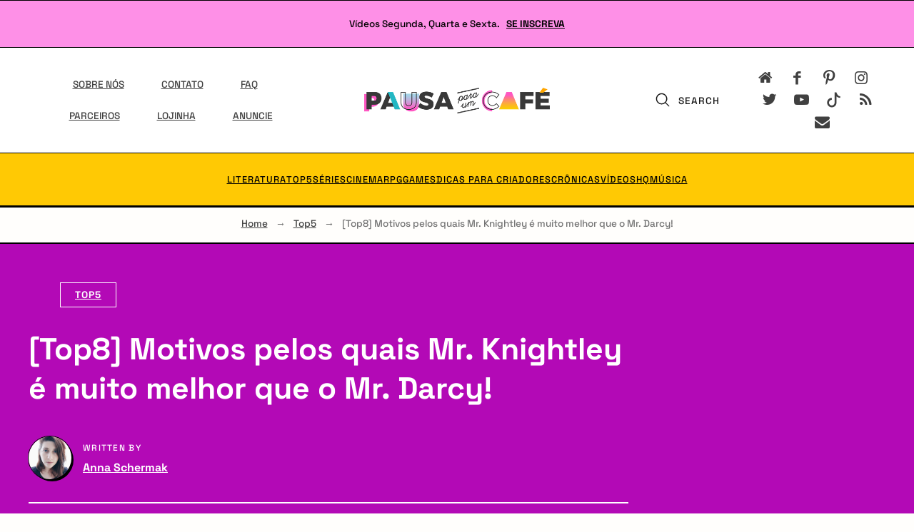

--- FILE ---
content_type: text/html; charset=utf-8
request_url: https://pausaparaumcafe.com.br/top-motivos-pelos-quais-mr-knightley-e-muito-melhor-que-o-mr-darcy/amp/
body_size: 57593
content:
<!DOCTYPE html>
<html lang="pt-BR" prefix="og: https://ogp.me/ns#" amp="" data-amp-auto-lightbox-disable transformed="self;v=1" i-amphtml-layout="" i-amphtml-no-boilerplate="" i-amphtml-binding>
<head itemscope itemtype="http://schema.org/WebSite"><meta charset="UTF-8"><meta name="viewport" content="width=device-width"><link rel="preconnect" href="https://cdn.ampproject.org"><style amp-runtime="" i-amphtml-version="012512221826001">html{overflow-x:hidden!important}html.i-amphtml-fie{height:100%!important;width:100%!important}html:not([amp4ads]),html:not([amp4ads]) body{height:auto!important}html:not([amp4ads]) body{margin:0!important}body{-webkit-text-size-adjust:100%;-moz-text-size-adjust:100%;-ms-text-size-adjust:100%;text-size-adjust:100%}html.i-amphtml-singledoc.i-amphtml-embedded{-ms-touch-action:pan-y pinch-zoom;touch-action:pan-y pinch-zoom}html.i-amphtml-fie>body,html.i-amphtml-singledoc>body{overflow:visible!important}html.i-amphtml-fie:not(.i-amphtml-inabox)>body,html.i-amphtml-singledoc:not(.i-amphtml-inabox)>body{position:relative!important}html.i-amphtml-ios-embed-legacy>body{overflow-x:hidden!important;overflow-y:auto!important;position:absolute!important}html.i-amphtml-ios-embed{overflow-y:auto!important;position:static}#i-amphtml-wrapper{overflow-x:hidden!important;overflow-y:auto!important;position:absolute!important;top:0!important;left:0!important;right:0!important;bottom:0!important;margin:0!important;display:block!important}html.i-amphtml-ios-embed.i-amphtml-ios-overscroll,html.i-amphtml-ios-embed.i-amphtml-ios-overscroll>#i-amphtml-wrapper{-webkit-overflow-scrolling:touch!important}#i-amphtml-wrapper>body{position:relative!important;border-top:1px solid transparent!important}#i-amphtml-wrapper+body{visibility:visible}#i-amphtml-wrapper+body .i-amphtml-lightbox-element,#i-amphtml-wrapper+body[i-amphtml-lightbox]{visibility:hidden}#i-amphtml-wrapper+body[i-amphtml-lightbox] .i-amphtml-lightbox-element{visibility:visible}#i-amphtml-wrapper.i-amphtml-scroll-disabled,.i-amphtml-scroll-disabled{overflow-x:hidden!important;overflow-y:hidden!important}amp-instagram{padding:54px 0px 0px!important;background-color:#fff}amp-iframe iframe{box-sizing:border-box!important}[amp-access][amp-access-hide]{display:none}[subscriptions-dialog],body:not(.i-amphtml-subs-ready) [subscriptions-action],body:not(.i-amphtml-subs-ready) [subscriptions-section]{display:none!important}amp-experiment,amp-live-list>[update]{display:none}amp-list[resizable-children]>.i-amphtml-loading-container.amp-hidden{display:none!important}amp-list [fetch-error],amp-list[load-more] [load-more-button],amp-list[load-more] [load-more-end],amp-list[load-more] [load-more-failed],amp-list[load-more] [load-more-loading]{display:none}amp-list[diffable] div[role=list]{display:block}amp-story-page,amp-story[standalone]{min-height:1px!important;display:block!important;height:100%!important;margin:0!important;padding:0!important;overflow:hidden!important;width:100%!important}amp-story[standalone]{background-color:#000!important;position:relative!important}amp-story-page{background-color:#757575}amp-story .amp-active>div,amp-story .i-amphtml-loader-background{display:none!important}amp-story-page:not(:first-of-type):not([distance]):not([active]){transform:translateY(1000vh)!important}amp-autocomplete{position:relative!important;display:inline-block!important}amp-autocomplete>input,amp-autocomplete>textarea{padding:0.5rem;border:1px solid rgba(0,0,0,.33)}.i-amphtml-autocomplete-results,amp-autocomplete>input,amp-autocomplete>textarea{font-size:1rem;line-height:1.5rem}[amp-fx^=fly-in]{visibility:hidden}amp-script[nodom],amp-script[sandboxed]{position:fixed!important;top:0!important;width:1px!important;height:1px!important;overflow:hidden!important;visibility:hidden}
/*# sourceURL=/css/ampdoc.css*/[hidden]{display:none!important}.i-amphtml-element{display:inline-block}.i-amphtml-blurry-placeholder{transition:opacity 0.3s cubic-bezier(0.0,0.0,0.2,1)!important;pointer-events:none}[layout=nodisplay]:not(.i-amphtml-element){display:none!important}.i-amphtml-layout-fixed,[layout=fixed][width][height]:not(.i-amphtml-layout-fixed){display:inline-block;position:relative}.i-amphtml-layout-responsive,[layout=responsive][width][height]:not(.i-amphtml-layout-responsive),[width][height][heights]:not([layout]):not(.i-amphtml-layout-responsive),[width][height][sizes]:not(img):not([layout]):not(.i-amphtml-layout-responsive){display:block;position:relative}.i-amphtml-layout-intrinsic,[layout=intrinsic][width][height]:not(.i-amphtml-layout-intrinsic){display:inline-block;position:relative;max-width:100%}.i-amphtml-layout-intrinsic .i-amphtml-sizer{max-width:100%}.i-amphtml-intrinsic-sizer{max-width:100%;display:block!important}.i-amphtml-layout-container,.i-amphtml-layout-fixed-height,[layout=container],[layout=fixed-height][height]:not(.i-amphtml-layout-fixed-height){display:block;position:relative}.i-amphtml-layout-fill,.i-amphtml-layout-fill.i-amphtml-notbuilt,[layout=fill]:not(.i-amphtml-layout-fill),body noscript>*{display:block;overflow:hidden!important;position:absolute;top:0;left:0;bottom:0;right:0}body noscript>*{position:absolute!important;width:100%;height:100%;z-index:2}body noscript{display:inline!important}.i-amphtml-layout-flex-item,[layout=flex-item]:not(.i-amphtml-layout-flex-item){display:block;position:relative;-ms-flex:1 1 auto;flex:1 1 auto}.i-amphtml-layout-fluid{position:relative}.i-amphtml-layout-size-defined{overflow:hidden!important}.i-amphtml-layout-awaiting-size{position:absolute!important;top:auto!important;bottom:auto!important}i-amphtml-sizer{display:block!important}@supports (aspect-ratio:1/1){i-amphtml-sizer.i-amphtml-disable-ar{display:none!important}}.i-amphtml-blurry-placeholder,.i-amphtml-fill-content{display:block;height:0;max-height:100%;max-width:100%;min-height:100%;min-width:100%;width:0;margin:auto}.i-amphtml-layout-size-defined .i-amphtml-fill-content{position:absolute;top:0;left:0;bottom:0;right:0}.i-amphtml-replaced-content,.i-amphtml-screen-reader{padding:0!important;border:none!important}.i-amphtml-screen-reader{position:fixed!important;top:0px!important;left:0px!important;width:4px!important;height:4px!important;opacity:0!important;overflow:hidden!important;margin:0!important;display:block!important;visibility:visible!important}.i-amphtml-screen-reader~.i-amphtml-screen-reader{left:8px!important}.i-amphtml-screen-reader~.i-amphtml-screen-reader~.i-amphtml-screen-reader{left:12px!important}.i-amphtml-screen-reader~.i-amphtml-screen-reader~.i-amphtml-screen-reader~.i-amphtml-screen-reader{left:16px!important}.i-amphtml-unresolved{position:relative;overflow:hidden!important}.i-amphtml-select-disabled{-webkit-user-select:none!important;-ms-user-select:none!important;user-select:none!important}.i-amphtml-notbuilt,[layout]:not(.i-amphtml-element),[width][height][heights]:not([layout]):not(.i-amphtml-element),[width][height][sizes]:not(img):not([layout]):not(.i-amphtml-element){position:relative;overflow:hidden!important;color:transparent!important}.i-amphtml-notbuilt:not(.i-amphtml-layout-container)>*,[layout]:not([layout=container]):not(.i-amphtml-element)>*,[width][height][heights]:not([layout]):not(.i-amphtml-element)>*,[width][height][sizes]:not([layout]):not(.i-amphtml-element)>*{display:none}amp-img:not(.i-amphtml-element)[i-amphtml-ssr]>img.i-amphtml-fill-content{display:block}.i-amphtml-notbuilt:not(.i-amphtml-layout-container),[layout]:not([layout=container]):not(.i-amphtml-element),[width][height][heights]:not([layout]):not(.i-amphtml-element),[width][height][sizes]:not(img):not([layout]):not(.i-amphtml-element){color:transparent!important;line-height:0!important}.i-amphtml-ghost{visibility:hidden!important}.i-amphtml-element>[placeholder],[layout]:not(.i-amphtml-element)>[placeholder],[width][height][heights]:not([layout]):not(.i-amphtml-element)>[placeholder],[width][height][sizes]:not([layout]):not(.i-amphtml-element)>[placeholder]{display:block;line-height:normal}.i-amphtml-element>[placeholder].amp-hidden,.i-amphtml-element>[placeholder].hidden{visibility:hidden}.i-amphtml-element:not(.amp-notsupported)>[fallback],.i-amphtml-layout-container>[placeholder].amp-hidden,.i-amphtml-layout-container>[placeholder].hidden{display:none}.i-amphtml-layout-size-defined>[fallback],.i-amphtml-layout-size-defined>[placeholder]{position:absolute!important;top:0!important;left:0!important;right:0!important;bottom:0!important;z-index:1}amp-img[i-amphtml-ssr]:not(.i-amphtml-element)>[placeholder]{z-index:auto}.i-amphtml-notbuilt>[placeholder]{display:block!important}.i-amphtml-hidden-by-media-query{display:none!important}.i-amphtml-element-error{background:red!important;color:#fff!important;position:relative!important}.i-amphtml-element-error:before{content:attr(error-message)}i-amp-scroll-container,i-amphtml-scroll-container{position:absolute;top:0;left:0;right:0;bottom:0;display:block}i-amp-scroll-container.amp-active,i-amphtml-scroll-container.amp-active{overflow:auto;-webkit-overflow-scrolling:touch}.i-amphtml-loading-container{display:block!important;pointer-events:none;z-index:1}.i-amphtml-notbuilt>.i-amphtml-loading-container{display:block!important}.i-amphtml-loading-container.amp-hidden{visibility:hidden}.i-amphtml-element>[overflow]{cursor:pointer;position:relative;z-index:2;visibility:hidden;display:initial;line-height:normal}.i-amphtml-layout-size-defined>[overflow]{position:absolute}.i-amphtml-element>[overflow].amp-visible{visibility:visible}template{display:none!important}.amp-border-box,.amp-border-box *,.amp-border-box :after,.amp-border-box :before{box-sizing:border-box}amp-pixel{display:none!important}amp-analytics,amp-auto-ads,amp-story-auto-ads{position:fixed!important;top:0!important;width:1px!important;height:1px!important;overflow:hidden!important;visibility:hidden}amp-story{visibility:hidden!important}html.i-amphtml-fie>amp-analytics{position:initial!important}[visible-when-invalid]:not(.visible),form [submit-error],form [submit-success],form [submitting]{display:none}amp-accordion{display:block!important}@media (min-width:1px){:where(amp-accordion>section)>:first-child{margin:0;background-color:#efefef;padding-right:20px;border:1px solid #dfdfdf}:where(amp-accordion>section)>:last-child{margin:0}}amp-accordion>section{float:none!important}amp-accordion>section>*{float:none!important;display:block!important;overflow:hidden!important;position:relative!important}amp-accordion,amp-accordion>section{margin:0}amp-accordion:not(.i-amphtml-built)>section>:last-child{display:none!important}amp-accordion:not(.i-amphtml-built)>section[expanded]>:last-child{display:block!important}
/*# sourceURL=/css/ampshared.css*/</style><meta name="amp-to-amp-navigation" content="AMP-Redirect-To; AMP.navigateTo"><meta name="theme-color" content="#64748b"><meta name="description" content="Antes que eu apanhe, o post foi feito pelo www.huffingtonpost.com e eu achei tão legal que trouxe para vocês. Então fãs loucas pelo Sr. -chato- Darcy, não"><meta name="robots" content="follow, index, max-snippet:-1, max-video-preview:-1, max-image-preview:large"><meta property="og:locale" content="pt_BR"><meta property="og:type" content="article"><meta property="og:title" content="[Top8] Motivos pelos quais Mr. Knightley é muito melhor que o Mr. Darcy! - Seu site sobre Literatura e RPG"><meta property="og:description" content="Antes que eu apanhe, o post foi feito pelo www.huffingtonpost.com e eu achei tão legal que trouxe para vocês. Então fãs loucas pelo Sr. -chato- Darcy, não"><meta property="og:url" content="https://pausaparaumcafe.com.br/top-motivos-pelos-quais-mr-knightley-e-muito-melhor-que-o-mr-darcy/"><meta property="og:site_name" content="Pausa Para um Café"><meta property="article:publisher" content="https://www.facebook.com/pausaparaumcafe"><meta property="article:author" content="aschermak"><meta property="article:section" content="Top5"><meta property="og:updated_time" content="2019-11-30T23:36:32-03:00"><meta property="og:image" content="https://pausaparaumcafe.com.br/wp-content/uploads/2018/04/logo_reduzido.png"><meta property="og:image:secure_url" content="https://pausaparaumcafe.com.br/wp-content/uploads/2018/04/logo_reduzido.png"><meta property="og:image:width" content="1017"><meta property="og:image:height" content="530"><meta property="og:image:alt" content="[Top8] Motivos pelos quais Mr. Knightley é muito melhor que o Mr. Darcy!"><meta property="og:image:type" content="image/png"><meta property="article:published_time" content="2013-12-19T17:31:09-02:00"><meta property="article:modified_time" content="2019-11-30T23:36:32-03:00"><meta name="twitter:card" content="summary_large_image"><meta name="twitter:title" content="[Top8] Motivos pelos quais Mr. Knightley é muito melhor que o Mr. Darcy! - Seu site sobre Literatura e RPG"><meta name="twitter:description" content="Antes que eu apanhe, o post foi feito pelo www.huffingtonpost.com e eu achei tão legal que trouxe para vocês. Então fãs loucas pelo Sr. -chato- Darcy, não"><meta name="twitter:site" content="@pausaparaumcafe"><meta name="twitter:creator" content="@annaschermak"><meta name="twitter:image" content="https://pausaparaumcafe.com.br/wp-content/uploads/2018/04/logo_reduzido.png"><meta name="twitter:label1" content="Escrito por"><meta name="twitter:data1" content="Anna Schermak"><meta name="twitter:label2" content="Tempo para leitura"><meta name="twitter:data2" content="3 minutos"><meta name="generator" content="WordPress 6.9"><meta name="generator" content="Site Kit by Google 1.170.0"><meta name="google-adsense-platform-account" content="ca-host-pub-2644536267352236"><meta name="google-adsense-platform-domain" content="sitekit.withgoogle.com"><meta name="generator" content="AMP Plugin v2.5.5; mode=transitional"><meta name="msapplication-TileImage" content="https://pausaparaumcafe.com.br/wp-content/uploads/2021/10/cropped-cropped-Purple-Headphones-Gradients-Technology-Gaming-Logo-270x270.jpg"><link rel="preconnect" href="https://fonts.googleapis.com"><link rel="preconnect" href="https://fonts.gstatic.com" crossorigin><link rel="dns-prefetch" href="//0.gravatar.com/"><link rel="dns-prefetch" href="//2.gravatar.com/"><link rel="dns-prefetch" href="//1.gravatar.com/"><link rel="dns-prefetch" href="//www.googletagmanager.com"><link rel="preload" href="https://pausaparaumcafe.com.br/wp-content/themes/inertia/assets/fonts/mnmld-icons/mnmld-icons.eot?34245557#iefix" as="font" crossorigin=""><link rel="preload" href="https://pausaparaumcafe.com.br/wp-content/themes/inertia/assets/fonts/dm-sans/DMSans-Regular.woff2" as="font" crossorigin=""><link rel="preload" href="https://pausaparaumcafe.com.br/wp-content/themes/inertia/assets/fonts/dm-sans/DMSans-Medium.woff2" as="font" crossorigin=""><link rel="preload" href="https://pausaparaumcafe.com.br/wp-content/themes/inertia/assets/fonts/dm-sans/DMSans-Bold.woff2" as="font" crossorigin=""><link rel="preload" href="https://pausaparaumcafe.com.br/wp-content/fonts/space-grotesk/V8mDoQDjQSkFtoMM3T6r8E7mPb54C-s0.woff2" as="font" crossorigin=""><link rel="preload" href="https://pausaparaumcafe.com.br/wp-content/fonts/space-grotesk/V8mDoQDjQSkFtoMM3T6r8E7mPb94C-s0.woff2" as="font" crossorigin=""><link rel="preload" href="https://pausaparaumcafe.com.br/wp-content/fonts/space-grotesk/V8mDoQDjQSkFtoMM3T6r8E7mPbF4Cw.woff2" as="font" crossorigin=""><script async="" src="https://cdn.ampproject.org/v0.mjs" type="module" crossorigin="anonymous"></script><script async nomodule src="https://cdn.ampproject.org/v0.js" crossorigin="anonymous"></script><script src="https://cdn.ampproject.org/v0/amp-analytics-0.1.mjs" async="" custom-element="amp-analytics" type="module" crossorigin="anonymous"></script><script async nomodule src="https://cdn.ampproject.org/v0/amp-analytics-0.1.js" crossorigin="anonymous" custom-element="amp-analytics"></script><script src="https://cdn.ampproject.org/v0/amp-bind-0.1.mjs" async="" custom-element="amp-bind" type="module" crossorigin="anonymous"></script><script async nomodule src="https://cdn.ampproject.org/v0/amp-bind-0.1.js" crossorigin="anonymous" custom-element="amp-bind"></script><script src="https://cdn.ampproject.org/v0/amp-carousel-0.2.mjs" async="" custom-element="amp-carousel" type="module" crossorigin="anonymous"></script><script async nomodule src="https://cdn.ampproject.org/v0/amp-carousel-0.2.js" crossorigin="anonymous" custom-element="amp-carousel"></script><script src="https://cdn.ampproject.org/v0/amp-form-0.1.mjs" async="" custom-element="amp-form" type="module" crossorigin="anonymous"></script><script async nomodule src="https://cdn.ampproject.org/v0/amp-form-0.1.js" crossorigin="anonymous" custom-element="amp-form"></script><script src="https://cdn.ampproject.org/v0/amp-iframe-0.1.mjs" async="" custom-element="amp-iframe" type="module" crossorigin="anonymous"></script><script async nomodule src="https://cdn.ampproject.org/v0/amp-iframe-0.1.js" crossorigin="anonymous" custom-element="amp-iframe"></script><script src="https://cdn.ampproject.org/v0/amp-lightbox-0.1.mjs" async="" custom-element="amp-lightbox" type="module" crossorigin="anonymous"></script><script async nomodule src="https://cdn.ampproject.org/v0/amp-lightbox-0.1.js" crossorigin="anonymous" custom-element="amp-lightbox"></script><script src="https://cdn.ampproject.org/v0/amp-mustache-0.2.mjs" async="" custom-template="amp-mustache" type="module" crossorigin="anonymous"></script><script async nomodule src="https://cdn.ampproject.org/v0/amp-mustache-0.2.js" crossorigin="anonymous" custom-template="amp-mustache"></script><script src="https://cdn.ampproject.org/v0/amp-story-player-0.1.mjs" async="" custom-element="amp-story-player" type="module" crossorigin="anonymous"></script><script async nomodule src="https://cdn.ampproject.org/v0/amp-story-player-0.1.js" crossorigin="anonymous" custom-element="amp-story-player"></script><link rel="icon" href="https://pausaparaumcafe.com.br/wp-content/uploads/2021/10/cropped-cropped-Purple-Headphones-Gradients-Technology-Gaming-Logo-32x32.jpg" sizes="32x32"><link rel="icon" href="https://pausaparaumcafe.com.br/wp-content/uploads/2021/10/cropped-cropped-Purple-Headphones-Gradients-Technology-Gaming-Logo-192x192.jpg" sizes="192x192"><style amp-custom="">amp-img:is([sizes=auto i],[sizes^="auto," i]){contain-intrinsic-size:3000px 1500px}amp-img.amp-wp-enforced-sizes{object-fit:contain}.amp-wp-default-form-message>p{margin:1em 0;padding:.5em}.amp-wp-default-form-message[submit-success]>p.amp-wp-form-redirecting,.amp-wp-default-form-message[submitting]>p{font-style:italic}.amp-wp-default-form-message[submit-success]>p:not(.amp-wp-form-redirecting){background-color:#90ee90;border:1px solid green;color:#000}.amp-wp-default-form-message[submit-error]>p{background-color:#ffb6c1;border:1px solid red;color:#000}.amp-wp-default-form-message[submit-success]>p:empty{display:none}amp-iframe iframe,amp-iframe noscript,amp-img img,amp-img noscript{image-rendering:inherit;object-fit:inherit;object-position:inherit}:where(.wp-block-button__link){border-radius:9999px;box-shadow:none;padding:calc(.667em + 2px) calc(1.333em + 2px);text-decoration:none}:root :where(.wp-block-button .wp-block-button__link.is-style-outline),:root :where(.wp-block-button.is-style-outline>.wp-block-button__link){border:2px solid;padding:.667em 1.333em}:root :where(.wp-block-button .wp-block-button__link.is-style-outline:not(.has-text-color)),:root :where(.wp-block-button.is-style-outline>.wp-block-button__link:not(.has-text-color)){color:currentColor}:root :where(.wp-block-button .wp-block-button__link.is-style-outline:not(.has-background)),:root :where(.wp-block-button.is-style-outline>.wp-block-button__link:not(.has-background)){background-color:initial;background-image:none}:where(.wp-block-columns){margin-bottom:1.75em}:where(.wp-block-columns.has-background){padding:1.25em 2.375em}:where(.wp-block-post-comments input[type=submit]){border:none}:where(.wp-block-cover-image:not(.has-text-color)),:where(.wp-block-cover:not(.has-text-color)){color:#fff}:where(.wp-block-cover-image.is-light:not(.has-text-color)),:where(.wp-block-cover.is-light:not(.has-text-color)){color:#000}:root :where(.wp-block-cover h1:not(.has-text-color)),:root :where(.wp-block-cover h2:not(.has-text-color)),:root :where(.wp-block-cover h3:not(.has-text-color)),:root :where(.wp-block-cover h4:not(.has-text-color)),:root :where(.wp-block-cover h5:not(.has-text-color)),:root :where(.wp-block-cover h6:not(.has-text-color)),:root :where(.wp-block-cover p:not(.has-text-color)){color:inherit}.wp-block-embed{overflow-wrap:break-word}.wp-block-embed :where(figcaption){margin-bottom:1em;margin-top:.5em}.wp-block-embed amp-iframe{max-width:100%}.wp-block-embed__wrapper{position:relative}:where(.wp-block-file){margin-bottom:1.5em}:where(.wp-block-file__button){border-radius:2em;display:inline-block;padding:.5em 1em}:where(.wp-block-file__button):where(a):active,:where(.wp-block-file__button):where(a):focus,:where(.wp-block-file__button):where(a):hover,:where(.wp-block-file__button):where(a):visited{box-shadow:none;color:#fff;opacity:.85;text-decoration:none}:where(.wp-block-form-input__input){font-size:1em;margin-bottom:.5em;padding:0 .5em}:where(.wp-block-form-input__input)[type=date],:where(.wp-block-form-input__input)[type=datetime-local],:where(.wp-block-form-input__input)[type=datetime],:where(.wp-block-form-input__input)[type=email],:where(.wp-block-form-input__input)[type=month],:where(.wp-block-form-input__input)[type=number],:where(.wp-block-form-input__input)[type=password],:where(.wp-block-form-input__input)[type=search],:where(.wp-block-form-input__input)[type=tel],:where(.wp-block-form-input__input)[type=text],:where(.wp-block-form-input__input)[type=time],:where(.wp-block-form-input__input)[type=url],:where(.wp-block-form-input__input)[type=week]{border-style:solid;border-width:1px;line-height:2;min-height:2em}:where(.wp-block-group.wp-block-group-is-layout-constrained){position:relative}@keyframes show-content-image{0%{visibility:hidden}99%{visibility:hidden}to{visibility:visible}}@keyframes turn-on-visibility{0%{opacity:0}to{opacity:1}}@keyframes turn-off-visibility{0%{opacity:1;visibility:visible}99%{opacity:0;visibility:visible}to{opacity:0;visibility:hidden}}@keyframes lightbox-zoom-in{0%{transform:translate(calc(( -100vw + var(--wp--lightbox-scrollbar-width) ) / 2 + var(--wp--lightbox-initial-left-position)),calc(-50vh + var(--wp--lightbox-initial-top-position))) scale(var(--wp--lightbox-scale))}to{transform:translate(-50%,-50%) scale(1)}}@keyframes lightbox-zoom-out{0%{transform:translate(-50%,-50%) scale(1);visibility:visible}99%{visibility:visible}to{transform:translate(calc(( -100vw + var(--wp--lightbox-scrollbar-width) ) / 2 + var(--wp--lightbox-initial-left-position)),calc(-50vh + var(--wp--lightbox-initial-top-position))) scale(var(--wp--lightbox-scale));visibility:hidden}}:where(.wp-block-latest-comments:not([data-amp-original-style*=line-height] .wp-block-latest-comments__comment)){line-height:1.1}:where(.wp-block-latest-comments:not([data-amp-original-style*=line-height] .wp-block-latest-comments__comment-excerpt p)){line-height:1.8}:root :where(.wp-block-latest-posts.is-grid){padding:0}:root :where(.wp-block-latest-posts.wp-block-latest-posts__list){padding-left:0}ol,ul{box-sizing:border-box}:root :where(.wp-block-list.has-background){padding:1.25em 2.375em}:where(.wp-block-navigation.has-background .wp-block-navigation-item a:not(.wp-element-button)),:where(.wp-block-navigation.has-background .wp-block-navigation-submenu a:not(.wp-element-button)){padding:.5em 1em}:where(.wp-block-navigation .wp-block-navigation__submenu-container .wp-block-navigation-item a:not(.wp-element-button)),:where(.wp-block-navigation .wp-block-navigation__submenu-container .wp-block-navigation-submenu a:not(.wp-element-button)),:where(.wp-block-navigation .wp-block-navigation__submenu-container .wp-block-navigation-submenu button.wp-block-navigation-item__content),:where(.wp-block-navigation .wp-block-navigation__submenu-container .wp-block-pages-list__item button.wp-block-navigation-item__content){padding:.5em 1em}@keyframes overlay-menu__fade-in-animation{0%{opacity:0;transform:translateY(.5em)}to{opacity:1;transform:translateY(0)}}:root :where(p.has-background){padding:1.25em 2.375em}:where(p.has-text-color:not(.has-link-color)) a{color:inherit}:where(.wp-block-post-comments-form input:not([type=submit])),:where(.wp-block-post-comments-form textarea){border:1px solid #949494;font-family:inherit;font-size:1em}:where(.wp-block-post-comments-form input:where(:not([type=submit]):not([type=checkbox]))),:where(.wp-block-post-comments-form textarea){padding:calc(.667em + 2px)}:where(.wp-block-post-excerpt){box-sizing:border-box;margin-bottom:var(--wp--style--block-gap);margin-top:var(--wp--style--block-gap)}:where(.wp-block-preformatted.has-background){padding:1.25em 2.375em}:where(.wp-block-search__button){border:1px solid #ccc;padding:6px 10px}:where(.wp-block-search__input){appearance:none;border:1px solid #949494;flex-grow:1;font-family:inherit;font-size:inherit;font-style:inherit;font-weight:inherit;letter-spacing:inherit;line-height:inherit;margin-left:0;margin-right:0;min-width:3rem;padding:8px;text-transform:inherit}:where(.wp-block-search__input):not(#_#_#_#_#_#_#_){text-decoration:unset}:where(.wp-block-search__button-inside .wp-block-search__inside-wrapper){background-color:#fff;border:1px solid #949494;box-sizing:border-box;padding:4px}:where(.wp-block-search__button-inside .wp-block-search__inside-wrapper) :where(.wp-block-search__button){padding:4px 8px}:root :where(.wp-block-separator.is-style-dots){height:auto;line-height:1;text-align:center}:root :where(.wp-block-separator.is-style-dots):before{color:currentColor;content:"···";font-family:serif;font-size:1.5em;letter-spacing:2em;padding-left:2em}:root :where(.wp-block-site-logo.is-style-rounded){border-radius:9999px}:root :where(.wp-block-social-links .wp-social-link a){padding:.25em}:root :where(.wp-block-social-links.is-style-logos-only .wp-social-link a){padding:0}:root :where(.wp-block-social-links.is-style-pill-shape .wp-social-link a){padding-left:.6666666667em;padding-right:.6666666667em}:root :where(.wp-block-tag-cloud.is-style-outline){display:flex;flex-wrap:wrap;gap:1ch}:root :where(.wp-block-tag-cloud.is-style-outline a){border:1px solid;margin-right:0;padding:1ch 2ch}:root :where(.wp-block-tag-cloud.is-style-outline a):not(#_#_#_#_#_#_#_#_){font-size:unset;text-decoration:none}:root :where(.wp-block-table-of-contents){box-sizing:border-box}:where(.wp-block-term-description){box-sizing:border-box;margin-bottom:var(--wp--style--block-gap);margin-top:var(--wp--style--block-gap)}:where(pre.wp-block-verse){font-family:inherit}.entry-content{counter-reset:footnotes}:root{--wp-block-synced-color:#7a00df;--wp-block-synced-color--rgb:122,0,223;--wp-bound-block-color:var(--wp-block-synced-color);--wp-editor-canvas-background:#ddd;--wp-admin-theme-color:#007cba;--wp-admin-theme-color--rgb:0,124,186;--wp-admin-theme-color-darker-10:#006ba1;--wp-admin-theme-color-darker-10--rgb:0,107,160.5;--wp-admin-theme-color-darker-20:#005a87;--wp-admin-theme-color-darker-20--rgb:0,90,135;--wp-admin-border-width-focus:2px}@media (min-resolution:192dpi){:root{--wp-admin-border-width-focus:1.5px}}:root{--wp--preset--font-size--normal:16px;--wp--preset--font-size--huge:42px}.screen-reader-text{border:0;clip-path:inset(50%);height:1px;margin:-1px;overflow:hidden;padding:0;position:absolute;width:1px}.screen-reader-text:not(#_#_#_#_#_#_#_){word-wrap:normal}.screen-reader-text:focus{background-color:#ddd;clip-path:none;color:#444;display:block;font-size:1em;height:auto;left:5px;line-height:normal;padding:15px 23px 14px;text-decoration:none;top:5px;width:auto;z-index:100000}html :where(.has-border-color){border-style:solid}html :where([data-amp-original-style*=border-top-color]){border-top-style:solid}html :where([data-amp-original-style*=border-right-color]){border-right-style:solid}html :where([data-amp-original-style*=border-bottom-color]){border-bottom-style:solid}html :where([data-amp-original-style*=border-left-color]){border-left-style:solid}html :where([data-amp-original-style*=border-width]){border-style:solid}html :where([data-amp-original-style*=border-top-width]){border-top-style:solid}html :where([data-amp-original-style*=border-right-width]){border-right-style:solid}html :where([data-amp-original-style*=border-bottom-width]){border-bottom-style:solid}html :where([data-amp-original-style*=border-left-width]){border-left-style:solid}html :where(amp-img[class*=wp-image-]),html :where(amp-anim[class*=wp-image-]){height:auto;max-width:100%}:where(figure){margin:0 0 1em}html :where(.is-position-sticky){--wp-admin--admin-bar--position-offset:var(--wp-admin--admin-bar--height,0px)}@media screen and (max-width:600px){html :where(.is-position-sticky){--wp-admin--admin-bar--position-offset:0px}}.wp-block-embed{overflow-wrap:break-word}.wp-block-embed :where(figcaption){margin-bottom:1em;margin-top:.5em}.wp-block-embed amp-iframe{max-width:100%}.wp-block-embed__wrapper{position:relative}.wp-block-embed :where(figcaption){color:#555;font-size:13px;text-align:center}.wp-block-embed{margin:0 0 1em}:root{--wp--preset--aspect-ratio--square:1;--wp--preset--aspect-ratio--4-3:4/3;--wp--preset--aspect-ratio--3-4:3/4;--wp--preset--aspect-ratio--3-2:3/2;--wp--preset--aspect-ratio--2-3:2/3;--wp--preset--aspect-ratio--16-9:16/9;--wp--preset--aspect-ratio--9-16:9/16;--wp--preset--color--black:#000;--wp--preset--color--cyan-bluish-gray:#abb8c3;--wp--preset--color--white:#fff;--wp--preset--color--pale-pink:#f78da7;--wp--preset--color--vivid-red:#cf2e2e;--wp--preset--color--luminous-vivid-orange:#ff6900;--wp--preset--color--luminous-vivid-amber:#fcb900;--wp--preset--color--light-green-cyan:#7bdcb5;--wp--preset--color--vivid-green-cyan:#00d084;--wp--preset--color--pale-cyan-blue:#8ed1fc;--wp--preset--color--vivid-cyan-blue:#0693e3;--wp--preset--color--vivid-purple:#9b51e0;--wp--preset--gradient--vivid-cyan-blue-to-vivid-purple:linear-gradient(135deg,#0693e3 0%,#9b51e0 100%);--wp--preset--gradient--light-green-cyan-to-vivid-green-cyan:linear-gradient(135deg,#7adcb4 0%,#00d082 100%);--wp--preset--gradient--luminous-vivid-amber-to-luminous-vivid-orange:linear-gradient(135deg,#fcb900 0%,#ff6900 100%);--wp--preset--gradient--luminous-vivid-orange-to-vivid-red:linear-gradient(135deg,#ff6900 0%,#cf2e2e 100%);--wp--preset--gradient--very-light-gray-to-cyan-bluish-gray:linear-gradient(135deg,#eee 0%,#a9b8c3 100%);--wp--preset--gradient--cool-to-warm-spectrum:linear-gradient(135deg,#4aeadc 0%,#9778d1 20%,#cf2aba 40%,#ee2c82 60%,#fb6962 80%,#fef84c 100%);--wp--preset--gradient--blush-light-purple:linear-gradient(135deg,#ffceec 0%,#9896f0 100%);--wp--preset--gradient--blush-bordeaux:linear-gradient(135deg,#fecda5 0%,#fe2d2d 50%,#6b003e 100%);--wp--preset--gradient--luminous-dusk:linear-gradient(135deg,#ffcb70 0%,#c751c0 50%,#4158d0 100%);--wp--preset--gradient--pale-ocean:linear-gradient(135deg,#fff5cb 0%,#b6e3d4 50%,#33a7b5 100%);--wp--preset--gradient--electric-grass:linear-gradient(135deg,#caf880 0%,#71ce7e 100%);--wp--preset--gradient--midnight:linear-gradient(135deg,#020381 0%,#2874fc 100%);--wp--preset--font-size--small:13px;--wp--preset--font-size--medium:20px;--wp--preset--font-size--large:36px;--wp--preset--font-size--x-large:42px;--wp--preset--spacing--20:.44rem;--wp--preset--spacing--30:.67rem;--wp--preset--spacing--40:1rem;--wp--preset--spacing--50:1.5rem;--wp--preset--spacing--60:2.25rem;--wp--preset--spacing--70:3.38rem;--wp--preset--spacing--80:5.06rem;--wp--preset--shadow--natural:6px 6px 9px rgba(0,0,0,.2);--wp--preset--shadow--deep:12px 12px 50px rgba(0,0,0,.4);--wp--preset--shadow--sharp:6px 6px 0px rgba(0,0,0,.2);--wp--preset--shadow--outlined:6px 6px 0px -3px #fff,6px 6px #000;--wp--preset--shadow--crisp:6px 6px 0px #000}:where(.is-layout-flex){gap:.5em}:where(.is-layout-grid){gap:.5em}:where(.wp-block-columns.is-layout-flex){gap:2em}:where(.wp-block-columns.is-layout-grid){gap:2em}:where(.wp-block-post-template.is-layout-flex){gap:1.25em}:where(.wp-block-post-template.is-layout-grid){gap:1.25em}@keyframes spin{from{transform:rotate(0deg)}to{transform:rotate(360deg)}}@keyframes blink{from{opacity:0}50%{opacity:1}to{opacity:0}}@-webkit-keyframes rightSpring{0%{left:0}50%{left:-30px}100%{left:0}}@keyframes rightSpring{0%{left:0}50%{left:-30px}100%{left:0}}@-webkit-keyframes leftSpring{0%{left:0}50%{left:30px}100%{left:0}}@keyframes leftSpring{0%{left:0}50%{left:30px}100%{left:0}}:root{--font-body:"DM Sans",-apple-system,BlinkMacSystemFont,"Segoe UI","Helvetica Neue",Arial,"Noto Sans",sans-serif,"Apple Color Emoji","Segoe UI Emoji","Segoe UI Symbol";--font-serif:"DM Sans",serif;--container:calc(100% - 64px);--content-width:720px;--color-body:#fffefc;--color-accent:#312e81;--color-white:#fff;--color-black:#000;--color-red:#e61414;--color-900:#171717;--color-700:#404040;--color-500:#525252;--color-400:#737373;--color-200:#d4d4d4;--color-100:#f5f5f5;--radius-s:5px;--radius:10px;--radius-lg:50px;--spacing:8px;--spacing-xs:12px;--spacing-s:16px;--spacing-m:24px;--spacing-l:32px;--spacing-xl:56px;--spacing-xxl:88px;--spacing-xxxl:124px;--border-color:8,8,8;--border-thin:1px solid lightgray;--box-shadow:0 8px 20px rgba(0,0,0,.05)}*:where(:not(html, amp-iframe, canvas, amp-img, svg, amp-video, amp-audio):not(svg *, symbol *)),*:where(:not(html, amp-iframe, canvas, amp-img, svg, amp-youtube, amp-audio):not(svg *, symbol *)),*:where(:not(html, amp-iframe, canvas, amp-anim, svg, amp-video, amp-audio):not(svg *, symbol *)),*:where(:not(html, amp-iframe, canvas, amp-anim, svg, amp-youtube, amp-audio):not(svg *, symbol *)){all:unset;display:revert}input,textarea{all:revert}*,*::before,*::after{box-sizing:border-box}a,button{cursor:revert}ol,ul{list-style:none}amp-img{max-inline-size:100%;max-block-size:100%}input,textarea{-webkit-user-select:auto}textarea{white-space:revert}::placeholder{color:unset}::marker{content:initial}:where([hidden]){display:none}:where([contenteditable]:not([contenteditable="false"])){-moz-user-modify:read-write;-webkit-user-modify:read-write;overflow-wrap:break-word;-webkit-line-break:after-white-space;-webkit-user-select:auto}:where([draggable="true"]){-webkit-user-drag:element}:where(dialog:modal){all:revert}html{font-size:16px}body{background-color:var(--color-body);text-rendering:optimizeSpeed;min-height:100vh;overflow-x:hidden}body,button,input,textarea{color:var(--color-900);font-family:var(--font-body);font-size:1rem;line-height:1.5}h1,h2,h3,h4{font-family:var(--font-serif);font-weight:bold;line-height:1.3;margin-bottom:var(--spacing-s);margin-top:var(--spacing-s)}h1{font-size:2.67rem}h2{font-size:2.2rem}h3{font-size:1.75rem}h4{font-size:1.125rem}a{color:var(--color-accent)}a:hover,a:focus,a:active{color:var(--color-500)}a:focus{outline:thin dotted}a:hover,a:active{outline:0}a amp-img:hover{opacity:.85}input,textarea{box-sizing:border-box;background:var(--color-white);border:var(--border-thin);border-radius:var(--radius-s);box-shadow:0 2px 12px -8px rgba(0,0,0,.3);padding:16px;text-align:left}input:focus,textarea:focus{border-color:var(--color-400);outline:0 none}input[type="submit"],button[type="submit"]{background:var(--color-accent);border-color:var(--color-accent);border-radius:var(--radius-s);color:#fff;cursor:pointer;font-weight:500;padding:12px 24px}input[type="submit"]:hover,button[type="submit"]:hover{background:var(--color-900);border-color:var(--color-900)}input[type="password"]{font-family:Verdana;letter-spacing:.13em}input[type="checkbox"]{box-shadow:none}label{color:var(--color-500);cursor:pointer;display:block;font-size:.9rem;padding:0 0 8px}button{cursor:pointer}textarea{width:100%}[type="search"]::-webkit-search-cancel-button,[type="search"]::-webkit-search-decoration{-webkit-appearance:none;appearance:none}amp-img{height:auto;max-width:100%}em{font-style:italic}strong{font-weight:bolder}amp-iframe{max-width:100%}amp-iframe{border:none}cite{font-style:italic}ins{text-decoration:none}small{font-size:80%}.flex{display:flex}.flex-wrap{flex-wrap:wrap}.grid{display:grid;grid-gap:32px}.grid-auto{grid-gap:24px;grid-template-columns:repeat(auto-fit,minmax(min(100%,280px),1fr))}.container,.container-max{margin:0 auto}.container,.container-max{width:var(--container)}.container{max-width:1200px}.container-max{max-width:1800px}.announcements-bar{background:var(--color-accent);color:#fff;font-size:.9rem;padding:16px 0;font-weight:500}.announcements-bar.bar-compact{font-size:.85rem;padding:9px 0}.announcements-bar a{color:#fff;font-weight:700;text-decoration:underline}.announcements-bar a:hover{opacity:.8}.announcements-bar .content{display:flex;align-items:center;flex:auto;justify-content:center;text-align:center}.announcements-bar form{text-align:right;position:relative}.announcements-bar input{font-size:.8rem;padding:12px 100px 12px 12px}.announcements-bar input[type="submit"]{background:var(--color-700);border:0;color:var(--color-white);font-size:.75rem;padding:8px;position:absolute;top:50%;right:6px;transform:translateY(-50%)}#main-header{background:var(--color-white);position:relative}.header-style-shadow{box-shadow:var(--box-shadow)}.logo amp-img{width:auto;max-height:60px;max-width:640px;vertical-align:middle}.logo-tagline{font-size:.9rem;font-weight:500;opacity:.8;margin-top:16px}.mNav{display:inline-block;font-family:var(--font-body);font-size:.9rem;width:100%;z-index:10}.mNav ul{text-align:center;text-transform:uppercase}.mNav li{display:block;padding:12px 0;position:relative}.mNav li a{display:block;font-weight:500}.mNav > ul > li{display:inline-block}.mNav > ul > li > a{padding:0 24px}.mNav > ul > li > a:first-child:not(.mNav.mobile > ul > li > a){padding-left:0}.mNav li li{padding:14px 24px}.mNav ul ul{border-radius:8px;box-shadow:0 8px 68px rgba(0,0,0,.15);display:none;margin:0;position:absolute;text-align:left;top:44px;width:250px;z-index:10}.mNav li li{display:block;font-weight:400}.mNav ul ul ul{left:256px;top:0}.mNav > ul > li:hover > ul > li:hover > ul{opacity:1;top:0;visibility:visible}.mNav ul ul li{border-bottom:1px solid rgba(0,0,0,.05)}.mNav ul ul li:last-child{border-bottom:0}.mNav .sub-menu li a{font-weight:500;letter-spacing:0;text-transform:capitalize}.menu-toggle,.menu-close{display:none}.mNav > ul > li > a{color:var(--color-700)}.mNav li a:hover{color:var(--color-accent)}.mNav ul ul{background:var(--color-white)}.mNav > ul > li > ul > li a{color:var(--color-500)}.mNav > ul > li > ul > li a:hover{color:var(--color-400)}.menu-toggle{color:var(--color-700)}.menu-toggle:hover{color:var(--color-accent)}.menu-toggle:focus{outline:none}.flat-nav ul{font-size:.8rem;font-weight:700;letter-spacing:1px;text-transform:uppercase;display:flex;align-items:center;align-items:center;flex-wrap:wrap;justify-content:flex-start;gap:28px;padding:6px 0}.flat-nav ul li a{color:var(--color-500)}.flat-nav ul li a:hover{opacity:.8}@media only screen and (min-width: 990px){.head-wrapper{padding:36px 0}.nav-wrapper{padding:8px 0}.nav-wrapper + .head-wrapper,.head-wrapper + .nav-wrapper{border-top:var(--border-thin)}.mNav,.search-wrapper,.social-wrapper{flex:0 auto;margin:auto 0}.search-wrapper,.social-wrapper{padding-left:28px}.mNav{order:1;width:auto}.search-wrapper{order:2}.social-wrapper{order:3}.logo-center .logo,.logo-center .logo amp-img{display:flex;align-items:center}.mNav li li{font-size:.8rem}.mNav > ul > li:last-child a{padding-right:8px}#main-header .flat-nav ul{font-weight:500}.search-block-xs,.social-block-xs{display:none}.search-full-search-icon{display:inline-block}.search-min{min-width:96px}.search-full-search-icon .ico-search{margin-bottom:-4px}.search-block-text{font-size:.85rem;font-weight:500;padding-left:8px;text-transform:uppercase;letter-spacing:1px}#main-header .social-icons{font-size:1.3rem;margin:0}#main-header .social-icons a:first-child{padding-left:0}#main-header .social-icons a:last-child{padding-right:0}.hide-lg:not(#_#_#_#_#_#_#_){display:none}.header-blog .head-wrapper{padding:12px 0}.header-blog .logo{flex:1;order:1}.header-blog .logo amp-img{max-height:36px}.header-blog .logo-tagline{display:none}.header-blog .mNav{display:flex;flex:auto;order:2;justify-content:center}.header-blog .right-wrapper{flex:1;order:3;display:flex;justify-content:flex-end}.header-splash .head-wrapper{padding:16px 0}.header-splash .logo{flex:unset;order:2;justify-content:center}.header-splash .mNav{order:1;justify-content:flex-start;flex:1;font-size:.85rem}.header-splash .right-wrapper{order:3;justify-content:flex-end;flex:1}.header-splash .flat-nav ul{justify-content:center}}.grid-secondary{padding-top:32px}.widget ul{margin:0;padding:0;text-align:left}.widget li:not(.widget ul li ul li){border-bottom:1px solid rgba(0,0,0,.05)}.widget ul li ul{margin-top:.5rem}.main-sidebar .widget{margin:0 0 32px}.main-sidebar .widget,.main-sidebar .widget li{font-size:.95rem;font-weight:500}.main-sidebar .widget li{padding:8px 0}.main-sidebar .widget h2,.main-sidebar .widget h3{align-items:center;display:flex;font-family:var(--font-body);font-size:.9rem;justify-content:center;letter-spacing:1px;margin-bottom:16px;text-align:center;width:100%;text-transform:uppercase}.main-sidebar .widget h2:after,.main-sidebar .widget .widget-title:after{border-top:2px solid rgba(var(--border-color),.1);content:"";flex:1 0 16px;margin:0 0 0 16px}.main-sidebar .widget ol{padding:0;text-align:left}.entry-grid{display:grid;grid-template-columns:minmax(0,1fr) 332px;grid-gap:32px}.entry-primary{width:100%;max-width:var(--content-width);margin:auto}.entry-head{padding:var(--spacing-l) 0}.entry-title{margin-top:0;margin-bottom:var(--spacing);max-width:840px}.entry-meta{padding-top:var(--spacing-l);color:var(--color-500);font-size:.9rem;line-height:3.2;font-weight:500}.entry-meta a{color:var(--color-500)}.entry-meta a:hover{color:var(--color-accent)}.entry-meta i{margin-right:var(--spacing)}.meta-item{display:inline-block;margin-right:var(--spacing-s)}.meta-item-bold{font-weight:700;padding:var(--spacing-l) 0;border-bottom:2px solid var(--color-white);max-width:840px}.p-cat{margin-bottom:var(--spacing-m)}.p-cat li{display:inline-block}.p-cat li a{font-size:.85rem;font-weight:700;letter-spacing:1px;line-height:48px;margin:0 4px;padding:12px 24px;text-transform:uppercase}.p-cat-border li a{border:2px solid var(--color-accent);border-radius:var(--radius);color:var(--color-accent);padding:8px 20px}.p-cat-border li a:hover{background:var(--color-accent);color:var(--color-white)}.p-author amp-img{border-radius:50%;box-shadow:0 0 0 2px #fff,0 0 0 3px var(--color-accent);margin-right:8px;vertical-align:middle}.meta-item-bold .flex{justify-content:flex-start;line-height:2}.meta-item-bold .flex amp-img{border-width:2px;margin-right:16px}.meta-item-bold .flex p{letter-spacing:.08rem;font-size:.75rem;font-weight:500;text-transform:uppercase;margin:4px 0 0}.p-date-updated{border:var(--border-thin);border-radius:4px;font-size:.75rem;margin-left:var(--spacing);padding:var(--spacing)}.date-published{display:none}.p-social{padding-top:var(--spacing-s)}.single-contrast .entry-head div > *,.single-contrast .entry-head li a,.single-contrast .entry-head .social-share path{color:#fff;border-color:#fff;fill:#fff}.single-contrast .entry-head li a:hover,.single-contrast .entry-head .social-share button:hover path{background:transparent;opacity:.7;fill:#fff}.single-magazine .entry-head{background:var(--color-accent)}.single-magazine .p-cat-border li a{border-radius:0;border-width:1px}.entry-content{font-size:1.06rem;padding:var(--spacing-l) 0}.entry-content p{color:var(--color-700);padding-bottom:24px;line-height:1.75}.entry-content ol,.entry-content ul{margin:0 0 1.5em 3em;line-height:1.75}.entry-content ul{list-style:disc}.entry-content ol{list-style:decimal}.entry-content li > ol,.entry-content li > ul{margin-bottom:0;margin-left:1.5em}.wp-block-embed{margin:0 0 24px}.entry-end h3{font-family:var(--font-body);font-size:1rem;font-style:normal;letter-spacing:1px;margin-top:0;text-transform:uppercase}.entry-readalso{padding-bottom:var(--spacing-xl)}.entry-readalso li{padding:4px 0;font-weight:500}.entry-readalso li:before{color:var(--color-400);content:"-";padding-right:8px}.entry-social{padding-bottom:var(--spacing-m)}.entry-footer{margin:0 auto;width:100%}.entry-footer .container{max-width:calc(var(--content-width) + 364px)}.entry-author,.post-navigation,.comments-area{max-width:760px}.entry-author{background:var(--color-white);border:1px solid rgba(var(--border-color),.1);border-radius:var(--radius);margin:var(--spacing-s) 0;padding:36px 28px}.entry-author .avatar{flex:0 0 152px;display:flex;align-items:center}.entry-author .avatar amp-img{border-radius:50%;box-shadow:0 0 0 4px #fff,0 0 0 6px var(--color-accent);vertical-align:middle}.entry-author .description{flex:1;margin-top:16px}.entry-author h3{font-size:1.6rem;margin:4px 0 16px 0;font-weight:500}.entry-author p{color:var(--color-500);margin:0 auto}.entry-author .written{font-size:.75rem;font-weight:500;letter-spacing:.08rem;text-transform:uppercase}.entry-author .text{font-size:.95rem;max-width:480px}.entry-author-aligned .text{margin-left:0}.entry-author .author-links{padding-top:24px}.entry-author .author-links a{color:var(--color-500)}.entry-author .author-links a:hover{color:var(--color-accent)}.post-navigation{padding:var(--spacing-l) 0}.post-navigation .nav-links{display:flex;gap:24px;flex-wrap:wrap}.nav-title{color:var(--color-900);font-weight:500}.nav-title i{color:var(--color-accent)}.nav-title:hover{color:var(--color-accent)}.nav-subtitle{color:var(--color-400);display:block;font-size:.75rem;font-weight:700;letter-spacing:.08rem;margin-bottom:16px;text-transform:uppercase}.nav-previous,.nav-next{min-height:140px;padding:28px;border-radius:var(--radius);word-break:break-all}.post-navigation .nav-previous,.post-navigation .nav-next{flex:1;max-width:50%}.nav-links .nav-previous .nav-title .nav-title-icon-wrapper{margin-right:12px}.nav-links .nav-next .nav-title .nav-title-icon-wrapper{margin-left:12px}.post-nav-bg .nav-previous:hover,.post-nav-bg .nav-next:hover{opacity:.7}.post-nav-bg .nav-subtitle,.post-nav-bg .nav-title,.post-nav-bg .nav-title i,.post-nav-bg .nav-title:hover{color:#fff}.comments-area{padding:var(--spacing-l) 0}.comments-title{font-weight:500;margin:0 0 36px}#respond textarea{min-height:224px;width:100%}#respond input[type="text"]{width:100%}#respond input[type="checkbox"]{float:left;height:20px;margin-right:12px;width:20px}.comment-respond h3{font-weight:500}.comment-respond p{margin:20px 0}.comment-form-email,.comment-form-url{display:inline-block;width:48%}.comment-form-url{float:right}.comment-form-email input,.comment-form-url input{width:100%}.comment-form label{padding-bottom:12px}#cancel-comment-reply-link{font-family:var(--font-body);font-size:.9rem;margin-left:20px}.comment-notes{font-size:.9rem;font-weight:500;color:var(--color-500)}.comment-list .children{padding-left:48px}.comment-body{border-bottom:var(--border-thin);font-size:.95rem;padding:0 0 32px 84px;margin-bottom:32px}.comment-author{font-size:1.1rem;font-weight:500;margin-bottom:8px;position:relative;z-index:1}.comment-author .fn:not(#_#_#_#_#_#_#_){font-style:normal}.comment-author .avatar{height:70px;left:-84px;position:absolute;width:70px;max-block-size:unset}.comment-author .avatar amp-img{border-radius:50%}.bypostauthor .avatar{border:1px solid var(--color-accent);padding:2px}.comment-author .says{display:none}.commentmetadata{margin-bottom:24px}.commentmetadata{color:var(--color-500);font-size:.75rem}.commentmetadata a{color:var(--color-500)}.reply a{background:var(--color-white);border-radius:8px;box-shadow:0 0 8px 0 rgba(0,0,0,.05);display:inline-block;font-size:.9rem;font-weight:700;line-height:1.5rem;margin-top:24px;padding:8px 16px}.required-field-message{display:block;padding-top:8px}.author-links a{font-size:1.4rem;padding:0 12px}.search-full-search-icon{cursor:pointer}.search-full-search-icon:hover{opacity:.7}.search-fullscreen{align-items:center;background-color:var(--color-accent);display:flex;height:100%;justify-content:center;overflow:hidden;position:fixed;right:100%;top:0;transform:translateX(100%);width:0;opacity:.92;z-index:15}.search-full-close-icon{color:var(--color-white);cursor:pointer;font-size:2rem;opacity:0;position:absolute;right:36px;top:36px}.search-full-search-box{background:none;border:0;color:var(--color-white);font-size:3rem;margin:0 auto 40px;max-width:600px;outline:none;text-align:center;width:100%}.search-fullscreen input{box-shadow:unset;text-align:center}.related-posts{border-top:var(--border-thin);padding:var(--spacing-xl) 0;text-align:center}.related-posts a{color:var(--color-700)}.related-posts a:hover{opacity:.8}.related-posts .item-text{padding:0 16px 32px 16px}.related-posts h2{margin-top:0;margin-bottom:var(--spacing-xl)}.related-posts h3{font-size:1.3rem;margin-top:24px}.related-posts p{color:var(--color-400);font-size:.9rem}.related-posts .grid-item{border-radius:var(--radius);overflow:hidden}.related-posts .border-none{border-radius:unset}#main-footer{background:var(--color-white);padding:var(--spacing-xl) 0 var(--spacing-m) 0}.footer-style-shadow{box-shadow:0 -8px 20px rgba(0,0,0,.05)}.logo-footer,.text-f-wrapper,.menu-f-wrapper,.credit-f-wrapper,.social-f-wrapper{flex:0 0 100%;padding-bottom:28px}.logo-footer{padding-top:12px}.logo-footer amp-img{width:auto;max-height:40px;vertical-align:middle}.text-f-wrapper p{color:var(--color-500);max-width:440px;font-size:.9rem}.menu-f-wrapper{padding:8px 0 36px 0}.credit-f-wrapper{color:var(--color-700);font-weight:500;font-size:.9rem;margin:0}.social-f-wrapper .social-icons{margin:0}.footer-mega:not(#_#_#_#_#_#_#_){padding-top:var(--spacing-xl)}.footer-mega h2,.footer-mega h3{color:var(--color-900);font-family:var(--font-body);font-size:1rem;font-weight:500;margin-top:0}.footer-mega .flex{column-gap:48px}.footer-mega .full-f-wrapper{flex:0 0 100%;border-top:var(--border-thin);padding-top:28px}.footer-mega .left-f-wrapper{flex:0 46%}.footer-mega .right-f-wrapper{flex:1;display:flex;gap:48px;justify-content:flex-end}.footer-mega .col-2{flex:1;padding-top:12px}.footer-mega .widget{margin:0 0 var(--spacing-l)}.footer-mega .widget li{font-size:.9rem;opacity:.8;padding:6px 0}.footer-mega .widget li:not(#_#_#_#_#_#_#_#_){border-bottom:none}.footer-mega .widget li a{color:var(--color-900)}.footer-mega .social-icons{text-align:left}#breadcrumb-wrapper{border-bottom:var(--border-thin)}#breadcrumb-nav{color:var(--color-400);font-size:.85rem;font-weight:500;padding:16px 0;margin:0 auto;text-align:center;overflow-wrap:break-word;word-wrap:break-word}#breadcrumb-nav a{color:var(--color-700)}#breadcrumb-nav .delimiter{margin:0 8px}#breadcrumb-nav i{font-size:.65rem}.screen-reader-text{border:0;clip:rect(1px,1px,1px,1px);clip-path:inset(50%);height:1px;margin:-1px;overflow:hidden;padding:0;width:1px}.screen-reader-text:not(#_#_#_#_#_#_#_){position:absolute;word-wrap:normal}.screen-reader-text:focus{background-color:var(--color-900);border-radius:3px;box-shadow:0 0 2px 2px rgba(0,0,0,.5);clip-path:none;color:var(--color-white);display:block;font-size:.9rem;font-weight:700;height:auto;left:5px;line-height:normal;padding:15px 23px 14px;text-decoration:none;top:5px;width:auto;z-index:10}.screen-reader-text:focus:not(#_#_#_#_#_#_#_){clip:auto}.ad-base{padding:var(--spacing-l) 0}.ad-space{background:var(--color-100);margin:0 auto}.ad-space,.adsbygoogle{overflow:hidden}.social-icons{font-size:1.4rem;margin:32px 0 12px 0;text-align:center}.social-icons a{color:var(--color-700);display:inline-block;padding:0 12px;line-height:28px}.social-icons a:hover{opacity:.7}.letter-spacing{letter-spacing:1px}.required{color:var(--color-red)}.text-center{text-align:center}.uppercase{text-transform:uppercase}.thumbnail-ratio amp-img{object-fit:cover;width:100%;vertical-align:middle}.thumbnail-landscape amp-img{aspect-ratio:1.5/1}h1,h2,h3,h4{-ms-word-break:break-all;overflow-wrap:break-word;word-break:break-word;word-wrap:break-word}#scroll-top{background:var(--color-white);border-radius:50%;bottom:-60px;box-shadow:0 0 8px 4px rgba(var(--border-color),.1);color:var(--color-500);cursor:pointer;height:44px;line-height:60px;padding-left:4px;position:fixed;right:20px;text-align:center;width:44px;z-index:9}#scroll-top.show{bottom:32px}a,a amp-img,input,textarea,button,.nav-previous:hover,.nav-next:hover,.search-full-search-icon,.search-fullscreen{-moz-transition:all 250ms ease-in-out;-o-transition:all 250ms ease-in-out;-webkit-transition:all 250ms ease-in-out;transition:all 250ms ease-in-out}@keyframes fadeIn{from{opacity:0}to{opacity:1}}@-webkit-keyframes fadeIn{from{opacity:0}to{opacity:1}}.svg-icon{width:22px;height:22px}.svg-icon path{fill:currentcolor}.ico-search{width:20px;height:20px;margin-top:2px}.ico-close{width:32px;height:32px}@font-face{font-family:"mnmld-icons";src:url("https://pausaparaumcafe.com.br/wp-content/themes/inertia/assets/fonts/mnmld-icons/mnmld-icons.eot?34245557");src:url("https://pausaparaumcafe.com.br/wp-content/themes/inertia/assets/fonts/mnmld-icons/mnmld-icons.eot?34245557#iefix") format("embedded-opentype"),url("https://pausaparaumcafe.com.br/wp-content/themes/inertia/assets/fonts/mnmld-icons/mnmld-icons.woff2?34245557") format("woff2"),url("https://pausaparaumcafe.com.br/wp-content/themes/inertia/assets/fonts/mnmld-icons/mnmld-icons.woff?34245557") format("woff"),url("https://pausaparaumcafe.com.br/wp-content/themes/inertia/assets/fonts/mnmld-icons/mnmld-icons.ttf?34245557") format("truetype");font-weight:normal;font-style:normal;font-display:swap}[class^="icon-"]:before,[class*=" icon-"]:before{font-family:"mnmld-icons";font-style:normal;font-weight:normal;display:inline-block;text-decoration:inherit;width:1em;text-align:center;font-variant:normal;text-transform:none;line-height:1em;-webkit-font-smoothing:antialiased;-moz-osx-font-smoothing:grayscale}.icon-chart:before{content:""}.icon-home:before{content:""}.icon-comment:before{content:""}.icon-tiktok:before{content:""}.icon-clock:before{content:""}.icon-right:before{content:""}.icon-left:before{content:""}.icon-bookmark:before{content:""}.icon-rss:before{content:""}.icon-mail:before{content:""}.icon-youtube:before{content:""}.icon-instagram:before{content:""}.icon-twitter:before{content:""}.icon-facebook:before{content:""}.icon-pinterest:before{content:""}@font-face{font-family:"DM Sans";font-style:normal;font-weight:400;font-display:swap;src:url("https://pausaparaumcafe.com.br/wp-content/themes/inertia/assets/fonts/dm-sans/DMSans-Regular.woff2") format("woff2")}@font-face{font-family:"DM Sans";font-style:normal;font-weight:500;font-display:swap;src:url("https://pausaparaumcafe.com.br/wp-content/themes/inertia/assets/fonts/dm-sans/DMSans-Medium.woff2") format("woff2")}@font-face{font-family:"DM Sans";font-style:normal;font-weight:700;font-display:swap;src:url("https://pausaparaumcafe.com.br/wp-content/themes/inertia/assets/fonts/dm-sans/DMSans-Bold.woff2") format("woff2")}@media only screen and (max-width: 990px){:root{--container:calc(100% - 48px);--spacing:6px;--spacing-xs:10px;--spacing-s:12px;--spacing-m:20px;--spacing-l:26px;--spacing-xl:36px;--spacing-xxl:68px;--spacing-xxxl:76px}#main-header{position:relative}.header-mobile-height-normal{height:64px;max-height:64px}.header-mobile-align-center .logo{text-align:center}.header-mobile-align-center .search-block-xs{right:24px}.header-mobile-align-center .menu-block{right:unset;left:21px}.logo,.menu-block,.search-block-xs{position:absolute;top:50%;transform:translateY(-50%)}.logo{width:var(--container)}.logo amp-img{width:auto}.logo amp-img:not(#_#_#_#_#_#_#_#_){max-height:32px}.logo-tagline{display:none}.search-block-xs{height:28px;right:68px;padding-top:2px}.social-block-xs{display:block;margin-top:48px}.menu-block{height:26px;right:24px}.menu-block .ico-menu{width:26px;height:26px}.menu-toggle{display:block}.menu-close{color:var(--color-white);display:inline-block;margin:0 0 20px 20px}.menu-close:hover{cursor:pointer}.mNav{bottom:0;background:var(--color-accent);display:block;overflow-y:auto;padding-top:2rem;position:fixed;right:0;top:0;width:100%;outline:0;z-index:10}.menu-hide{-moz-transform:translateX(100%);-ms-transform:translateX(100%);-o-transform:translateX(100%);-webkit-transform:translateX(100%);transform:translateX(100%)}#main-header .flat-nav{display:none}.grid-secondary{display:none}.entry-grid{grid-template-columns:minmax(0,1fr)}#main-footer{padding-bottom:8px}.footer-mega .flex{gap:0}.footer-mega .left-f-wrapper{flex:100%}.footer-mega .col-2{flex:auto}.hide-xs:not(#_#_#_#_#_#_#_){display:none}}@media only screen and (max-width: 767px){html{font-size:15px}h1{font-size:2.4rem}h2{font-size:2rem}h3{font-size:1.5rem}.announcements-bar .flex{flex-wrap:wrap}.announcements-bar form{text-align:left}.announcements-bar input[type="email"]{width:100%}.post-navigation .nav-previous,.post-navigation .nav-next{flex:0 0 100%;max-width:100%}.search-full-search-box{font-size:1.5rem}}@media only screen and (max-width: 575px){html{font-size:14px}.flex-xs{flex-direction:column}.entry-author{text-align:center}.entry-author .avatar{flex:0 0 100%;margin-bottom:16px;justify-content:center}.comment-form-email,.comment-form-url{display:block;float:none;width:100%}.social-f-wrapper .social-icons{text-align:left}}@media only screen and (max-width: 480px){h1{font-size:2rem}h2{font-size:1.8rem}h3{font-size:1.4rem}.logo amp-img{width:auto}.logo amp-img:not(#_#_#_#_#_#_#_#_){max-height:24px}}@media (prefers-reduced-motion: reduce){*:not(#_#_#_#_#_#_){transition-delay:0s;transition-duration:0s}html{scroll-behavior:auto}}@media only print{@page{margin:2cm}*{background-color:var(--color-white)}*:not(#_#_#_#_#_#_){color:unset}#scroll-top,.hide-xs{display:none}}:root{--box-shadow-border:0px 1px 0px 2px var(--color-black);--box-shadow-edge-xs:2px 2px 0px 0 var(--color-black);--box-shadow-edge-s:4px 4px 0px 0 var(--color-black);--box-shadow-edge-l:6px 6px 0px 0 var(--color-black);--border-color:0,0,0;--border-thin:2px solid var(--color-black);--border-xs:1px solid var(--color-black)}input:not(#_#_#_#_#_#_#_#_),textarea:not(#_#_#_#_#_#_#_#_){border:var(--border-thin)}input[type=submit]{box-shadow:var(--box-shadow-edge-xs)}.announcements-bar{border-bottom:var(--border-xs);border-top:var(--border-xs)}.header-style-shadow{box-shadow:var(--box-shadow-border)}@media only screen and (min-width: 990px){.nav-wrapper + .head-wrapper,.head-wrapper + .nav-wrapper{border-top:var(--border-xs)}}.mNav ul ul{border:var(--border-xs);box-shadow:var(--box-shadow-edge-xs)}.main-sidebar .widget{border:1px solid var(--color-black);border-radius:var(--radius);padding:12px;background:var(--color-white);box-shadow:var(--box-shadow-edge-s)}.main-sidebar .widget h2{border-bottom:1px solid var(--color-black);font-size:1.1rem;padding-bottom:12px}.main-sidebar .widget h2:after,.main-sidebar .widget .widget-title:after{border-top:0}.p-date-updated{border-width:1px}.entry-content amp-img{border:var(--border-xs)}.entry-author{background:var(--color-white);border:var(--border-xs);box-shadow:var(--box-shadow-edge-s)}.nav-next,.nav-previous{border:var(--border-thin);box-shadow:var(--box-shadow-edge-s)}.reply a{border:var(--border-thin);box-shadow:var(--box-shadow-edge-s)}.search-fullscreen input:not(#_#_#_#_#_#_#_#_){border:none}.related-posts amp-img{border-bottom:var(--border-thin)}.related-posts .grid-item{border:var(--border-thin);box-shadow:var(--box-shadow-edge-s)}.footer-style-shadow{box-shadow:0px -2px 0px 2px var(--color-black)}#scroll-top{border:var(--border-thin);box-shadow:var(--box-shadow-edge-xs)}.mNav ul ul li{border-bottom:var(--border-xs)}.widget li:not(.widget ul li ul li){border-bottom:1px solid var(--color-black)}.comment-author .avatar{border:var(--border-thin);box-shadow:var(--box-shadow-edge-xs)}.p-author amp-img{box-shadow:0 0 0 1px var(--color-black),3px 3px 0px 0 var(--color-black)}.entry-author .avatar amp-img{box-shadow:0 0 0 1px var(--color-black),6px 6px 0px 0 var(--color-black)}.widget-sidebar-posts li{overflow-wrap:break-word;word-wrap:break-word;-ms-word-break:break-all;word-break:break-word;-ms-hyphens:auto;-moz-hyphens:auto;-webkit-hyphens:auto;hyphens:auto}.widget-sidebar-posts li:not(#_#_#_#_#_#_#_#_){border-bottom:none}.widget-sidebar-posts li a{color:var(--color-900);display:grid;grid-gap:16px;grid-template-columns:110px auto;font-size:.92rem;font-weight:500;line-height:1.25}.widget-sidebar-posts li a:hover{color:var(--color-accent)}.widget-sidebar-posts amp-img{border-radius:4px;width:110px;height:110px}.widget-sidebar-posts .cat-side{color:var(--color-accent);display:block;font-size:.65rem;font-weight:700;margin-bottom:12px}.social-share button{background:transparent;color:var(--color-700);font-size:.9rem;font-weight:500;margin-bottom:var(--spacing-l);padding-right:34px;position:relative}.social-share button path,.social-share button span{display:inline-block;line-height:28px;transition:all .3s ease-in-out}.social-share button span{margin-left:36px}.social-share button:hover span{color:var(--color-500)}.social-share button .svg-icon{width:32px;height:32px;position:absolute;top:60%;-webkit-transform:translateY(-50%);-ms-transform:translateY(-50%);transform:translateY(-50%);left:0}.social-share button path{fill:var(--color-accent)}.social-share button:hover path{fill:var(--color-500)}.social-share button.share-link-header{padding-right:24px;padding-left:24px;margin-bottom:0}.social-share button.share-link-header .svg-icon{width:28px;height:28px}.social-share button.share-link-header path{fill:var(--color-accent)}.social-share button.share-link-header:hover path{fill:var(--color-700)}.widget-aboutme .bg-container{background:#fff;padding:20px;margin:100px 0 48px 0;border-radius:8px;box-shadow:0 8px 20px rgba(0,0,0,.05);border:1px solid #f0f0f0;text-align:center}.widget-aboutme h3{color:#404040}.widget-aboutme h3:not(#_#_#_#_#_#_#_#_){font-size:1.3rem;font-family:var(--font-serif);font-weight:700;margin:0 0 12px 0}.widget-aboutme .subtitle{color:#525252;font-size:.95rem;padding-bottom:12px}.widget-aboutme .text-desc{color:#555;font-size:.85rem;font-weight:400;padding-bottom:12px}.widget-aboutme amp-img{border-radius:50%;height:auto;width:150px;margin-bottom:28px;margin-top:-106px;box-shadow:0 0 0 4px #fff,0 0 0 6px var(--color-accent)}.widget-aboutme .link{display:inline-block;font-size:.85rem;font-weight:700;letter-spacing:1px;text-transform:uppercase;margin:16px 0;padding:0 7px;line-height:.3;border-bottom:8px solid rgba(47,47,47,.1)}#amp-mobile-version-switcher{left:0;position:absolute;width:100%;z-index:100}#amp-mobile-version-switcher>a{background-color:#444;border:0;color:#eaeaea;display:block;font-family:-apple-system,BlinkMacSystemFont,Segoe UI,Roboto,Oxygen-Sans,Ubuntu,Cantarell,Helvetica Neue,sans-serif;font-size:16px;font-weight:600;padding:15px 0;text-align:center;-webkit-text-decoration:none;text-decoration:none}#amp-mobile-version-switcher>a:active,#amp-mobile-version-switcher>a:focus,#amp-mobile-version-switcher>a:hover{-webkit-text-decoration:underline;text-decoration:underline}:root{--color-accent-dark:hsl(215,16%,60%);--color-accent:#64748b;--color-body:#fffefc;--font-body:Space Grotesk;--font-serif:Space Grotesk}.container{max-width:1200px}h1,h2,h3,h4{font-family:Space Grotesk}.nav-wrapper{background:#ffc904}.announcements-bar{background:#fe90e7}.announcements-bar,.announcements-bar a{color:#000}#main-footer{background:#000}#main-footer,#main-footer a,#main-footer p,.logo-footer,.credit-f-wrapper,.footer-mega h2,.footer-mega h3{color:#fff}.single-magazine .entry-head{background:#b309b6}.search-fullscreen{background-color:var(--color-accent)}#breadcrumb-nav{text-align:center}.related-posts h2{text-align:center}@media only screen and (min-width : 990px){.nav-wrapper,.nav-wrapper a,.nav-wrapper a:hover,.nav-wrapper ul>li>a,.nav-wrapper ul>li>a:hover{color:#000}}@media only screen and (max-width : 990px){.mNav{background:var(--color-accent)}}@font-face{font-family:"Space Grotesk";font-style:normal;font-weight:400;font-display:swap;src:url("https://pausaparaumcafe.com.br/wp-content/fonts/space-grotesk/V8mDoQDjQSkFtoMM3T6r8E7mPb54C-s0.woff2") format("woff2");unicode-range:U+0102-0103,U+0110-0111,U+0128-0129,U+0168-0169,U+01A0-01A1,U+01AF-01B0,U+0300-0301,U+0303-0304,U+0308-0309,U+0323,U+0329,U+1EA0-1EF9,U+20AB}@font-face{font-family:"Space Grotesk";font-style:normal;font-weight:400;font-display:swap;src:url("https://pausaparaumcafe.com.br/wp-content/fonts/space-grotesk/V8mDoQDjQSkFtoMM3T6r8E7mPb94C-s0.woff2") format("woff2");unicode-range:U+0100-02BA,U+02BD-02C5,U+02C7-02CC,U+02CE-02D7,U+02DD-02FF,U+0304,U+0308,U+0329,U+1D00-1DBF,U+1E00-1E9F,U+1EF2-1EFF,U+2020,U+20A0-20AB,U+20AD-20C0,U+2113,U+2C60-2C7F,U+A720-A7FF}@font-face{font-family:"Space Grotesk";font-style:normal;font-weight:400;font-display:swap;src:url("https://pausaparaumcafe.com.br/wp-content/fonts/space-grotesk/V8mDoQDjQSkFtoMM3T6r8E7mPbF4Cw.woff2") format("woff2");unicode-range:U+0000-00FF,U+0131,U+0152-0153,U+02BB-02BC,U+02C6,U+02DA,U+02DC,U+0304,U+0308,U+0329,U+2000-206F,U+20AC,U+2122,U+2191,U+2193,U+2212,U+2215,U+FEFF,U+FFFD}@font-face{font-family:"Space Grotesk";font-style:normal;font-weight:500;font-display:swap;src:url("https://pausaparaumcafe.com.br/wp-content/fonts/space-grotesk/V8mDoQDjQSkFtoMM3T6r8E7mPb54C-s0.woff2") format("woff2");unicode-range:U+0102-0103,U+0110-0111,U+0128-0129,U+0168-0169,U+01A0-01A1,U+01AF-01B0,U+0300-0301,U+0303-0304,U+0308-0309,U+0323,U+0329,U+1EA0-1EF9,U+20AB}@font-face{font-family:"Space Grotesk";font-style:normal;font-weight:500;font-display:swap;src:url("https://pausaparaumcafe.com.br/wp-content/fonts/space-grotesk/V8mDoQDjQSkFtoMM3T6r8E7mPb94C-s0.woff2") format("woff2");unicode-range:U+0100-02BA,U+02BD-02C5,U+02C7-02CC,U+02CE-02D7,U+02DD-02FF,U+0304,U+0308,U+0329,U+1D00-1DBF,U+1E00-1E9F,U+1EF2-1EFF,U+2020,U+20A0-20AB,U+20AD-20C0,U+2113,U+2C60-2C7F,U+A720-A7FF}@font-face{font-family:"Space Grotesk";font-style:normal;font-weight:500;font-display:swap;src:url("https://pausaparaumcafe.com.br/wp-content/fonts/space-grotesk/V8mDoQDjQSkFtoMM3T6r8E7mPbF4Cw.woff2") format("woff2");unicode-range:U+0000-00FF,U+0131,U+0152-0153,U+02BB-02BC,U+02C6,U+02DA,U+02DC,U+0304,U+0308,U+0329,U+2000-206F,U+20AC,U+2122,U+2191,U+2193,U+2212,U+2215,U+FEFF,U+FFFD}@font-face{font-family:"Space Grotesk";font-style:normal;font-weight:600;font-display:swap;src:url("https://pausaparaumcafe.com.br/wp-content/fonts/space-grotesk/V8mDoQDjQSkFtoMM3T6r8E7mPb54C-s0.woff2") format("woff2");unicode-range:U+0102-0103,U+0110-0111,U+0128-0129,U+0168-0169,U+01A0-01A1,U+01AF-01B0,U+0300-0301,U+0303-0304,U+0308-0309,U+0323,U+0329,U+1EA0-1EF9,U+20AB}@font-face{font-family:"Space Grotesk";font-style:normal;font-weight:600;font-display:swap;src:url("https://pausaparaumcafe.com.br/wp-content/fonts/space-grotesk/V8mDoQDjQSkFtoMM3T6r8E7mPb94C-s0.woff2") format("woff2");unicode-range:U+0100-02BA,U+02BD-02C5,U+02C7-02CC,U+02CE-02D7,U+02DD-02FF,U+0304,U+0308,U+0329,U+1D00-1DBF,U+1E00-1E9F,U+1EF2-1EFF,U+2020,U+20A0-20AB,U+20AD-20C0,U+2113,U+2C60-2C7F,U+A720-A7FF}@font-face{font-family:"Space Grotesk";font-style:normal;font-weight:600;font-display:swap;src:url("https://pausaparaumcafe.com.br/wp-content/fonts/space-grotesk/V8mDoQDjQSkFtoMM3T6r8E7mPbF4Cw.woff2") format("woff2");unicode-range:U+0000-00FF,U+0131,U+0152-0153,U+02BB-02BC,U+02C6,U+02DA,U+02DC,U+0304,U+0308,U+0329,U+2000-206F,U+20AC,U+2122,U+2191,U+2193,U+2212,U+2215,U+FEFF,U+FFFD}@font-face{font-family:"Space Grotesk";font-style:normal;font-weight:700;font-display:swap;src:url("https://pausaparaumcafe.com.br/wp-content/fonts/space-grotesk/V8mDoQDjQSkFtoMM3T6r8E7mPb54C-s0.woff2") format("woff2");unicode-range:U+0102-0103,U+0110-0111,U+0128-0129,U+0168-0169,U+01A0-01A1,U+01AF-01B0,U+0300-0301,U+0303-0304,U+0308-0309,U+0323,U+0329,U+1EA0-1EF9,U+20AB}@font-face{font-family:"Space Grotesk";font-style:normal;font-weight:700;font-display:swap;src:url("https://pausaparaumcafe.com.br/wp-content/fonts/space-grotesk/V8mDoQDjQSkFtoMM3T6r8E7mPb94C-s0.woff2") format("woff2");unicode-range:U+0100-02BA,U+02BD-02C5,U+02C7-02CC,U+02CE-02D7,U+02DD-02FF,U+0304,U+0308,U+0329,U+1D00-1DBF,U+1E00-1E9F,U+1EF2-1EFF,U+2020,U+20A0-20AB,U+20AD-20C0,U+2113,U+2C60-2C7F,U+A720-A7FF}@font-face{font-family:"Space Grotesk";font-style:normal;font-weight:700;font-display:swap;src:url("https://pausaparaumcafe.com.br/wp-content/fonts/space-grotesk/V8mDoQDjQSkFtoMM3T6r8E7mPbF4Cw.woff2") format("woff2");unicode-range:U+0000-00FF,U+0131,U+0152-0153,U+02BB-02BC,U+02C6,U+02DA,U+02DC,U+0304,U+0308,U+0329,U+2000-206F,U+20AC,U+2122,U+2191,U+2193,U+2212,U+2215,U+FEFF,U+FFFD}@font-face{font-family:"Space Grotesk";font-style:normal;font-weight:400;font-display:swap;src:url("https://pausaparaumcafe.com.br/wp-content/fonts/space-grotesk/V8mDoQDjQSkFtoMM3T6r8E7mPb54C-s0.woff2") format("woff2");unicode-range:U+0102-0103,U+0110-0111,U+0128-0129,U+0168-0169,U+01A0-01A1,U+01AF-01B0,U+0300-0301,U+0303-0304,U+0308-0309,U+0323,U+0329,U+1EA0-1EF9,U+20AB}@font-face{font-family:"Space Grotesk";font-style:normal;font-weight:400;font-display:swap;src:url("https://pausaparaumcafe.com.br/wp-content/fonts/space-grotesk/V8mDoQDjQSkFtoMM3T6r8E7mPb94C-s0.woff2") format("woff2");unicode-range:U+0100-02BA,U+02BD-02C5,U+02C7-02CC,U+02CE-02D7,U+02DD-02FF,U+0304,U+0308,U+0329,U+1D00-1DBF,U+1E00-1E9F,U+1EF2-1EFF,U+2020,U+20A0-20AB,U+20AD-20C0,U+2113,U+2C60-2C7F,U+A720-A7FF}@font-face{font-family:"Space Grotesk";font-style:normal;font-weight:400;font-display:swap;src:url("https://pausaparaumcafe.com.br/wp-content/fonts/space-grotesk/V8mDoQDjQSkFtoMM3T6r8E7mPbF4Cw.woff2") format("woff2");unicode-range:U+0000-00FF,U+0131,U+0152-0153,U+02BB-02BC,U+02C6,U+02DA,U+02DC,U+0304,U+0308,U+0329,U+2000-206F,U+20AC,U+2122,U+2191,U+2193,U+2212,U+2215,U+FEFF,U+FFFD}@font-face{font-family:"Space Grotesk";font-style:normal;font-weight:500;font-display:swap;src:url("https://pausaparaumcafe.com.br/wp-content/fonts/space-grotesk/V8mDoQDjQSkFtoMM3T6r8E7mPb54C-s0.woff2") format("woff2");unicode-range:U+0102-0103,U+0110-0111,U+0128-0129,U+0168-0169,U+01A0-01A1,U+01AF-01B0,U+0300-0301,U+0303-0304,U+0308-0309,U+0323,U+0329,U+1EA0-1EF9,U+20AB}@font-face{font-family:"Space Grotesk";font-style:normal;font-weight:500;font-display:swap;src:url("https://pausaparaumcafe.com.br/wp-content/fonts/space-grotesk/V8mDoQDjQSkFtoMM3T6r8E7mPb94C-s0.woff2") format("woff2");unicode-range:U+0100-02BA,U+02BD-02C5,U+02C7-02CC,U+02CE-02D7,U+02DD-02FF,U+0304,U+0308,U+0329,U+1D00-1DBF,U+1E00-1E9F,U+1EF2-1EFF,U+2020,U+20A0-20AB,U+20AD-20C0,U+2113,U+2C60-2C7F,U+A720-A7FF}@font-face{font-family:"Space Grotesk";font-style:normal;font-weight:500;font-display:swap;src:url("https://pausaparaumcafe.com.br/wp-content/fonts/space-grotesk/V8mDoQDjQSkFtoMM3T6r8E7mPbF4Cw.woff2") format("woff2");unicode-range:U+0000-00FF,U+0131,U+0152-0153,U+02BB-02BC,U+02C6,U+02DA,U+02DC,U+0304,U+0308,U+0329,U+2000-206F,U+20AC,U+2122,U+2191,U+2193,U+2212,U+2215,U+FEFF,U+FFFD}@font-face{font-family:"Space Grotesk";font-style:normal;font-weight:600;font-display:swap;src:url("https://pausaparaumcafe.com.br/wp-content/fonts/space-grotesk/V8mDoQDjQSkFtoMM3T6r8E7mPb54C-s0.woff2") format("woff2");unicode-range:U+0102-0103,U+0110-0111,U+0128-0129,U+0168-0169,U+01A0-01A1,U+01AF-01B0,U+0300-0301,U+0303-0304,U+0308-0309,U+0323,U+0329,U+1EA0-1EF9,U+20AB}@font-face{font-family:"Space Grotesk";font-style:normal;font-weight:600;font-display:swap;src:url("https://pausaparaumcafe.com.br/wp-content/fonts/space-grotesk/V8mDoQDjQSkFtoMM3T6r8E7mPb94C-s0.woff2") format("woff2");unicode-range:U+0100-02BA,U+02BD-02C5,U+02C7-02CC,U+02CE-02D7,U+02DD-02FF,U+0304,U+0308,U+0329,U+1D00-1DBF,U+1E00-1E9F,U+1EF2-1EFF,U+2020,U+20A0-20AB,U+20AD-20C0,U+2113,U+2C60-2C7F,U+A720-A7FF}@font-face{font-family:"Space Grotesk";font-style:normal;font-weight:600;font-display:swap;src:url("https://pausaparaumcafe.com.br/wp-content/fonts/space-grotesk/V8mDoQDjQSkFtoMM3T6r8E7mPbF4Cw.woff2") format("woff2");unicode-range:U+0000-00FF,U+0131,U+0152-0153,U+02BB-02BC,U+02C6,U+02DA,U+02DC,U+0304,U+0308,U+0329,U+2000-206F,U+20AC,U+2122,U+2191,U+2193,U+2212,U+2215,U+FEFF,U+FFFD}@font-face{font-family:"Space Grotesk";font-style:normal;font-weight:700;font-display:swap;src:url("https://pausaparaumcafe.com.br/wp-content/fonts/space-grotesk/V8mDoQDjQSkFtoMM3T6r8E7mPb54C-s0.woff2") format("woff2");unicode-range:U+0102-0103,U+0110-0111,U+0128-0129,U+0168-0169,U+01A0-01A1,U+01AF-01B0,U+0300-0301,U+0303-0304,U+0308-0309,U+0323,U+0329,U+1EA0-1EF9,U+20AB}@font-face{font-family:"Space Grotesk";font-style:normal;font-weight:700;font-display:swap;src:url("https://pausaparaumcafe.com.br/wp-content/fonts/space-grotesk/V8mDoQDjQSkFtoMM3T6r8E7mPb94C-s0.woff2") format("woff2");unicode-range:U+0100-02BA,U+02BD-02C5,U+02C7-02CC,U+02CE-02D7,U+02DD-02FF,U+0304,U+0308,U+0329,U+1D00-1DBF,U+1E00-1E9F,U+1EF2-1EFF,U+2020,U+20A0-20AB,U+20AD-20C0,U+2113,U+2C60-2C7F,U+A720-A7FF}@font-face{font-family:"Space Grotesk";font-style:normal;font-weight:700;font-display:swap;src:url("https://pausaparaumcafe.com.br/wp-content/fonts/space-grotesk/V8mDoQDjQSkFtoMM3T6r8E7mPbF4Cw.woff2") format("woff2");unicode-range:U+0000-00FF,U+0131,U+0152-0153,U+02BB-02BC,U+02C6,U+02DA,U+02DC,U+0304,U+0308,U+0329,U+2000-206F,U+20AC,U+2122,U+2191,U+2193,U+2212,U+2215,U+FEFF,U+FFFD}:root{--ws-font-size-title:18px;--ws-font-size-circle-title:14px;--ws-font-size-excerpt:16px;--ws-font-size-author-date:14px;--ws-aspect-ratio:4/6;--ws-list-aspect-ratio:4/6;--ws-overlay-text-color:#fff;--ws-overlay-text-lh:1.3;--ws-story-min-width:160px;--ws-story-max-width:285px;--ws-circle-size:96px;--ws-circle-border-color:#ccc}.web-stories-list{margin-bottom:24px;margin-top:24px}.web-stories-list.is-carousel .web-stories-list__inner-wrapper{margin:0 auto;max-width:max-content;position:relative}.web-stories-list__story{cursor:pointer;position:relative}.web-stories-list.is-view-type-carousel .web-stories-list__story{min-width:var(--ws-story-min-width)}.web-stories-list.is-style-default.is-view-type-carousel .web-stories-list__story{border-radius:8px;overflow:hidden}.web-stories-list__story-poster{aspect-ratio:var(--ws-aspect-ratio);position:relative}.web-stories-list__story-poster a{aspect-ratio:var(--ws-aspect-ratio);display:block;margin:0}.web-stories-list__story.web-stories-list__story--amp .web-stories-list__story-poster a{pointer-events:none}.web-stories-list__story-poster amp-img{box-sizing:border-box;height:100%;object-fit:cover;position:absolute;width:100%}.web-stories-list__story-poster:after{background:linear-gradient(180deg,hsla(0,0%,100%,0),rgba(0,0,0,.8));content:"";display:block;height:100%;left:0;pointer-events:none;position:absolute;top:0;width:100%}.web-stories-list__story-content-overlay{line-height:var(--ws-overlay-text-lh);padding:10px}html[amp] .web-stories-list__story-content-overlay{white-space:normal}.web-stories-list.is-view-type-carousel .web-stories-list__story-content-overlay{bottom:0;color:var(--ws-overlay-text-color);position:absolute;z-index:1}.web-stories-list .story-content-overlay__title{font-size:var(--ws-font-size-title);font-weight:700}.web-stories-list .story-content-overlay__title{display:-webkit-box;-webkit-line-clamp:2;-webkit-box-orient:vertical;overflow:hidden}.web-stories-list .story-content-overlay__title:not(:last-child){margin-bottom:15px}.web-stories-list__lightbox{align-items:center;background:#000;height:100%;justify-content:center;left:0;opacity:0;position:fixed;top:0;transform:translateY(-100vh);width:100%;z-index:-999999999}.web-stories-list__lightbox-wrapper amp-lightbox,.web-stories-list__lightbox.show{z-index:999999999}.web-stories-list__lightbox.show{opacity:1;transform:translate(0)}.web-stories-list__lightbox amp-story-player{height:100%;width:100%}.story-lightbox__close-button{border:none;border-radius:0;cursor:pointer;display:inline-block;height:40px;left:0;position:absolute;top:8px;width:40px;z-index:1}.story-lightbox__close-button:not(#_#_#_#_#_#_#_){background:none}.story-lightbox__close-button--stick{background-color:#fff;display:inline-block;height:20px;left:20px;position:absolute;top:15px;transform:rotate(45deg);width:3px}.story-lightbox__close-button--stick:first-child{transform:rotate(-45deg)}html:not([amp]) .web-stories-list .web-stories-list__lightbox amp-story-player a{position:absolute}@media (min-width:676px){.story-lightbox__close-button{left:10px}.story-lightbox__close-button--stick{height:25px;left:20px;top:5px}}@media (min-width:676px){.web-stories-list.is-view-type-carousel .web-stories-list__story{margin:0 5px;max-width:var(--ws-story-max-width)}}.web-stories-list.is-carousel.has-archive-link{margin-top:59px}.web-stories-list.is-carousel .web-stories-list__archive-link{margin-bottom:5px;text-align:right}.web-stories-list.is-carousel .amp-carousel-button-next,.web-stories-list.is-carousel .amp-carousel-button-prev{background-image:url("[data-uri]")}.web-stories-list.is-carousel .amp-carousel-button-next{right:0}.web-stories-list.is-carousel .amp-carousel-button-prev{left:0}.web-stories-list.is-carousel .amp-carousel-button-prev{transform:rotate(180deg)}.web-stories-list.is-carousel .amp-carousel-button{background-color:#eaeaea;background-position:50%;background-repeat:no-repeat;background-size:30%;border-radius:50%;border-style:none;box-sizing:border-box;cursor:pointer;height:34px;pointer-events:all;width:34px;z-index:10}.web-stories-list.is-carousel .amp-carousel-button:not(.amp-disabled):hover{filter:invert(1)}@supports (scroll-marker-group:after){.web-stories-list.is-carousel .web-stories-list__inner-wrapper{display:grid;justify-content:center}.web-stories-list.is-carousel .web-stories-list__inner-wrapper:not(#_#_#_#_#_#_#_){max-width:none}}.amp-wp-fa9aecc:not(#_#_#_#_#_){display:block}.amp-wp-e991210:not(#_#_#_#_#_){--ws-story-max-width:185px}.amp-wp-8c5b430:not(#_#_#_#_#_){border-radius:12px}.amp-wp-9116f11:not(#_#_#_#_#_){background:linear-gradient(rgba(0,0,0,.3),rgba(0,0,0,.6)),url("https://pausaparaumcafe.com.br/wp-content/themes/inertia/assets/images/1x1.png");background-size:cover;background-repeat:no-repeat;background-position:center}.amp-wp-224b51a:not(#_#_#_#_#_){display:none}.amp-wp-3e2e7c3:not(#_#_#_#_#_#_#_#_#_#_#_#_#_#_#_#_#_){display:none}.amp-wp-ce12b54:not(#_#_#_#_#_){display:inline-block;width:728px;height:90px}

/*# sourceURL=amp-custom.css */</style><link rel="profile" href="https://gmpg.org/xfn/11"><link rel="canonical" href="https://pausaparaumcafe.com.br/top-motivos-pelos-quais-mr-knightley-e-muito-melhor-que-o-mr-darcy/"><script type="application/ld+json" class="rank-math-schema-pro">{"@context":"https://schema.org","@graph":[{"@type":["Person","Organization"],"@id":"https://pausaparaumcafe.com.br/#person","name":"Pausa Para um Café","sameAs":["https://www.facebook.com/pausaparaumcafe","https://twitter.com/pausaparaumcafe","https://www.instagram.com/pausaparaumcafe/","https://br.pinterest.com/pausaparaumcafe/_created/","https://www.youtube.com/blogpausaparaumcafe"],"logo":{"@type":"ImageObject","@id":"https://pausaparaumcafe.com.br/#logo","url":"https://pausaparaumcafe.com.br/wp-content/uploads/2018/04/logo_reduzido.png","contentUrl":"https://pausaparaumcafe.com.br/wp-content/uploads/2018/04/logo_reduzido.png","caption":"Pausa Para um Café","inLanguage":"pt-BR","width":"1017","height":"530"},"image":{"@type":"ImageObject","@id":"https://pausaparaumcafe.com.br/#logo","url":"https://pausaparaumcafe.com.br/wp-content/uploads/2018/04/logo_reduzido.png","contentUrl":"https://pausaparaumcafe.com.br/wp-content/uploads/2018/04/logo_reduzido.png","caption":"Pausa Para um Café","inLanguage":"pt-BR","width":"1017","height":"530"}},{"@type":"WebSite","@id":"https://pausaparaumcafe.com.br/#website","url":"https://pausaparaumcafe.com.br","name":"Pausa Para um Café","publisher":{"@id":"https://pausaparaumcafe.com.br/#person"},"inLanguage":"pt-BR"},{"@type":"ImageObject","@id":"https://pausaparaumcafe.com.br/wp-content/uploads/2018/04/logo_reduzido.png","url":"https://pausaparaumcafe.com.br/wp-content/uploads/2018/04/logo_reduzido.png","width":"1017","height":"530","inLanguage":"pt-BR"},{"@type":"BreadcrumbList","@id":"https://pausaparaumcafe.com.br/top-motivos-pelos-quais-mr-knightley-e-muito-melhor-que-o-mr-darcy/#breadcrumb","itemListElement":[{"@type":"ListItem","position":"1","item":{"@id":"https://pausaparaumcafe.com.br","name":"Início"}},{"@type":"ListItem","position":"2","item":{"@id":"https://pausaparaumcafe.com.br/top-motivos-pelos-quais-mr-knightley-e-muito-melhor-que-o-mr-darcy/","name":"[Top8] Motivos pelos quais Mr. Knightley é muito melhor que o Mr. Darcy!"}}]},{"@type":"WebPage","@id":"https://pausaparaumcafe.com.br/top-motivos-pelos-quais-mr-knightley-e-muito-melhor-que-o-mr-darcy/#webpage","url":"https://pausaparaumcafe.com.br/top-motivos-pelos-quais-mr-knightley-e-muito-melhor-que-o-mr-darcy/","name":"[Top8] Motivos pelos quais Mr. Knightley é muito melhor que o Mr. Darcy! - Seu site sobre Literatura e RPG","datePublished":"2013-12-19T17:31:09-02:00","dateModified":"2019-11-30T23:36:32-03:00","isPartOf":{"@id":"https://pausaparaumcafe.com.br/#website"},"primaryImageOfPage":{"@id":"https://pausaparaumcafe.com.br/wp-content/uploads/2018/04/logo_reduzido.png"},"inLanguage":"pt-BR","breadcrumb":{"@id":"https://pausaparaumcafe.com.br/top-motivos-pelos-quais-mr-knightley-e-muito-melhor-que-o-mr-darcy/#breadcrumb"}},{"@type":"Person","@id":"https://pausaparaumcafe.com.br/author/anna-schermak/","name":"Anna Schermak","url":"https://pausaparaumcafe.com.br/author/anna-schermak/","image":{"@type":"ImageObject","@id":"https://secure.gravatar.com/avatar/c18a15ae63c90f3d197f25e77632d2c51666e4c38f4bb0f50141c8793f53e4e6?s=96\u0026amp;d=monsterid\u0026amp;r=g","url":"https://secure.gravatar.com/avatar/c18a15ae63c90f3d197f25e77632d2c51666e4c38f4bb0f50141c8793f53e4e6?s=96\u0026amp;d=monsterid\u0026amp;r=g","caption":"Anna Schermak","inLanguage":"pt-BR"},"sameAs":["http://pausaparaumcafe.com.br/","aschermak","https://twitter.com/annaschermak"]},{"@type":"BlogPosting","headline":"[Top8] Motivos pelos quais Mr. Knightley é muito melhor que o Mr. Darcy! - Seu site sobre Literatura e RPG","datePublished":"2013-12-19T17:31:09-02:00","dateModified":"2019-11-30T23:36:32-03:00","author":{"@id":"https://pausaparaumcafe.com.br/author/anna-schermak/","name":"Anna Schermak"},"publisher":{"@id":"https://pausaparaumcafe.com.br/#person"},"description":"Antes que eu apanhe, o post foi feito pelo www.huffingtonpost.com e eu achei tão legal que trouxe para vocês. Então fãs loucas pelo Sr. -chato- Darcy, não","name":"[Top8] Motivos pelos quais Mr. Knightley é muito melhor que o Mr. Darcy! - Seu site sobre Literatura e RPG","@id":"https://pausaparaumcafe.com.br/top-motivos-pelos-quais-mr-knightley-e-muito-melhor-que-o-mr-darcy/#richSnippet","isPartOf":{"@id":"https://pausaparaumcafe.com.br/top-motivos-pelos-quais-mr-knightley-e-muito-melhor-que-o-mr-darcy/#webpage"},"image":{"@id":"https://pausaparaumcafe.com.br/wp-content/uploads/2018/04/logo_reduzido.png"},"inLanguage":"pt-BR","mainEntityOfPage":{"@id":"https://pausaparaumcafe.com.br/top-motivos-pelos-quais-mr-knightley-e-muito-melhor-que-o-mr-darcy/#webpage"}}]}</script><link rel="alternate" type="application/rss+xml" title="Feed para  Seu site sobre Literatura e RPG »" href="https://pausaparaumcafe.com.br/feed/"><link rel="alternate" type="application/rss+xml" title="Feed de comentários para  Seu site sobre Literatura e RPG »" href="https://pausaparaumcafe.com.br/comments/feed/"><link rel="alternate" type="application/rss+xml" title="Feed de comentários para  Seu site sobre Literatura e RPG » [Top8] Motivos pelos quais Mr. Knightley é muito melhor que o Mr. Darcy!" href="https://pausaparaumcafe.com.br/top-motivos-pelos-quais-mr-knightley-e-muito-melhor-que-o-mr-darcy/feed/"><link rel="alternate" title="oEmbed (JSON)" type="application/json+oembed" href="https://pausaparaumcafe.com.br/wp-json/oembed/1.0/embed?url=https%3A%2F%2Fpausaparaumcafe.com.br%2Ftop-motivos-pelos-quais-mr-knightley-e-muito-melhor-que-o-mr-darcy%2F"><link rel="alternate" title="oEmbed (XML)" type="text/xml+oembed" href="https://pausaparaumcafe.com.br/wp-json/oembed/1.0/embed?url=https%3A%2F%2Fpausaparaumcafe.com.br%2Ftop-motivos-pelos-quais-mr-knightley-e-muito-melhor-que-o-mr-darcy%2F&amp;format=xml"><link rel="alternate" type="application/rss+xml" title="Feed de  Seu site sobre Literatura e RPG » Story" href="https://pausaparaumcafe.com.br/web-stories/feed/"><link rel="https://api.w.org/" href="https://pausaparaumcafe.com.br/wp-json/"><link rel="alternate" title="JSON" type="application/json" href="https://pausaparaumcafe.com.br/wp-json/wp/v2/posts/15239"><link rel="EditURI" type="application/rsd+xml" title="RSD" href="https://pausaparaumcafe.com.br/xmlrpc.php?rsd"><link rel="shortlink" href="https://pausaparaumcafe.com.br/?p=15239"><link rel="pingback" href="https://pausaparaumcafe.com.br/xmlrpc.php"><link rel="apple-touch-icon" href="https://pausaparaumcafe.com.br/wp-content/uploads/2021/10/cropped-cropped-Purple-Headphones-Gradients-Technology-Gaming-Logo-180x180.jpg"><title>[Top8] Motivos pelos quais Mr. Knightley é muito melhor que o Mr. Darcy! - Seu site sobre Literatura e RPG</title></head>

<body itemscope="itemscope" itemtype="http://schema.org/WebPage" class="wp-singular post-template-default single single-post postid-15239 single-format-standard wp-embed-responsive wp-theme-inertia v-wide modal-2col">
		
	<div class="v">
	
		<a class="skip-link screen-reader-text" href="#content">Skip to content</a>
		
				
		<a href="#" id="scroll-top" title="Back to top">
			<svg class="svg-icon ico-arrow-up" viewbox="0 0 20 20">
				<path fill="none" d="M7.646 4.646a.5.5 0 0 1 .708 0l6 6a.5.5 0 0 1-.708.708L8 5.707l-5.646 5.647a.5.5 0 0 1-.708-.708l6-6z" />
			</svg>
		</a>
		
		
		<div class="announcements-bar bar-compact text">
		
			<div class="container-max">
			
				<div class="flex">
				
					
					<div class="content">
						<p>Vídeos Segunda, Quarta e Sexta.   <a href="https://www.youtube.com/channel/UC3lP2Zd5InEx80C7xKB5_qg" target="_blank" rel="noopener"><strong>SE INSCREVA</strong></a></p>	
					</div>
					
									
				</div>
				
			</div>
			
		</div>
	

		
		<div class="search-fullscreen overlay-bg-accent">
			
			
			<span class="search-full-close-icon">
				
			<svg class="svg-icon ico-close" viewbox="0 0 20 20">
				<path fill="none" d="M2.146 2.854a.5.5 0 1 1 .708-.708L8 7.293l5.146-5.147a.5.5 0 0 1 .708.708L8.707 8l5.147 5.146a.5.5 0 0 1-.708.708L8 8.707l-5.146 5.147a.5.5 0 0 1-.708-.708L7.293 8 2.146 2.854Z" />
			</svg>
			
			</span>
			
			
			<form method="get" action="https://pausaparaumcafe.com.br/amp/" aria-label="site" autocomplete="off" target="_top">
		
				<label for="search-form-696c398de4188">
					<span class="screen-reader-text">Search for:</span>
				</label>
				
				<input type="search" name="s" id="search-form-696c398de4188" class="search-full-search-box" placeholder="Type and Hit Enter.." value="">
		
			</form>
			
		</div>
		
		
		
		<header id="main-header" class="header-blog header-splash header-mobile-height-normal header-mobile-align-center header-style-shadow " itemscope itemtype="http://schema.org/WPHeader">
			
				
				<div class="head-wrapper logo-center">
				
					<div class="container-max">
					
						<div class="flex">
					
								
					
					<div class="logo" itemscope itemtype="http://schema.org/Organization">
							
					<a href="https://pausaparaumcafe.com.br/amp/" rel="home" itemprop="url" aria-label=" Seu site sobre Literatura e RPG">
						<amp-img src="https://pausaparaumcafe.com.br/wp-content/uploads/2019/08/logo.png" data-srclight="https://pausaparaumcafe.com.br/wp-content/uploads/2019/08/logo.png" data-srcdark="https://pausaparaumcafe.com.br/wp-content/uploads/2023/05/logo-white.png" width="500" height="69" title=" Seu site sobre Literatura e RPG - Pausa Para um Café – Seu site sobre Literatura e RPG" alt=" Seu site sobre Literatura e RPG" class="amp-wp-enforced-sizes i-amphtml-layout-intrinsic i-amphtml-layout-size-defined" layout="intrinsic" i-amphtml-layout="intrinsic"><i-amphtml-sizer slot="i-amphtml-svc" class="i-amphtml-sizer"><img alt="" aria-hidden="true" class="i-amphtml-intrinsic-sizer" role="presentation" src="[data-uri]"></i-amphtml-sizer><noscript><img src="https://pausaparaumcafe.com.br/wp-content/uploads/2019/08/logo.png" width="500" height="69" title=" Seu site sobre Literatura e RPG - Pausa Para um Café – Seu site sobre Literatura e RPG" alt=" Seu site sobre Literatura e RPG"></noscript></amp-img>
					</a>
				
					<span class="screen-reader-text" itemprop="name"> Seu site sobre Literatura e RPG</span>
				
					<p class="logo-tagline" itemprop="description">Pausa Para um Café – Seu site sobre Literatura e RPG</p>
			
					</div>
					
					<div class="menu-block hide-lg">
						<a href="#menu" class="menu-toggle" aria-label="Menu"><span aria-hidden="true">
			<svg class="svg-icon ico-menu" viewbox="0 0 20 20">
				<path fill="none" d="M3.314 4.8h13.372a.743.743 0 0 0 0-1.486H3.314a.743.743 0 0 0 0 1.486zm13.372 10.4H3.314a.743.743 0 0 0 0 1.486h13.372a.743.743 0 0 0 0-1.486zm0-5.943H3.314a.743.743 0 0 0 0 1.486h13.372a.743.743 0 0 0 0-1.486z" />
			</svg>
		</span></a>
					</div>
					
					
		<div class="search-block-xs ">
			<span class="search-full-search-icon">
			<svg class="svg-icon ico-search" viewbox="0 0 20 20">
				<path fill="none" d="m19.129 18.164-4.518-4.52A7.896 7.896 0 1 0 .671 8.567a7.896 7.896 0 0 0 7.896 7.896 7.862 7.862 0 0 0 5.078-1.853l4.52 4.519a.682.682 0 1 0 .964-.965zM8.567 15.028a6.461 6.461 0 1 1 0-12.923 6.461 6.461 0 0 1 0 12.923z" />
			</svg>
		</span>
		</div>					
					
							
							
							<nav id="menu" class="mNav menu-hide" itemscope itemtype="http://schema.org/SiteNavigationElement">
							
								<span class="screen-reader-text">Main Navigation</span> 
							
								<span class="menu-close" aria-hidden="true">
									
			<svg class="svg-icon ico-close" viewbox="0 0 20 20">
				<path fill="none" d="M2.146 2.854a.5.5 0 1 1 .708-.708L8 7.293l5.146-5.147a.5.5 0 0 1 .708.708L8.707 8l5.147 5.146a.5.5 0 0 1-.708.708L8 8.707l-5.146 5.147a.5.5 0 0 1-.708-.708L7.293 8 2.146 2.854Z" />
			</svg>
			
								</span>		
								
								<ul>
									<li><a href="https://pausaparaumcafe.com.br/about/amp/" itemprop="url">Sobre nós</a>
<ul class="sub-menu">
	<li><a href="https://pausaparaumcafe.com.br/colaboradores/amp/" itemprop="url">Anna Schermak</a></li>
</ul>
</li>
<li><a href="https://pausaparaumcafe.com.br/amp/?page_id=26695" itemprop="url">Contato</a></li>
<li><a href="https://pausaparaumcafe.com.br/faq/amp/" itemprop="url">FAQ</a></li>
<li><a href="https://pausaparaumcafe.com.br/parceiros-2/amp/" title="editoras e blogs parceiros" itemprop="url">Parceiros</a></li>
<li><a href="https://pausaparaumcafe.com.br/parceiros/amp/" itemprop="url">Lojinha</a></li>
<li><a href="https://pausaparaumcafe.com.br/midia-kit-2/amp/" itemprop="url">Anuncie</a></li>
								</ul>
									
									
								
								<div class="social-block-xs"><div class="social-icons"><a href="https://pausaparaumcafe.com.br/amp/" title=" Seu site sobre Literatura e RPG" itemprop="url" target="_blank"><i class="icon-home"></i></a><a href="https://facebook.com/pausaparaumcafe" title=" Seu site sobre Literatura e RPG on Facebook" itemprop="url" target="_blank"><i class="icon-facebook"></i></a><a href="https://pinterest.com/pausaparaumcafe" title=" Seu site sobre Literatura e RPG on Pinterest" itemprop="url" target="_blank"><i class="icon-pinterest"></i></a><a href="https://instagram.com/pausaparaumcafe" title=" Seu site sobre Literatura e RPG on Instagram" itemprop="url" target="_blank"><i class="icon-instagram"></i></a><a href="https://twitter.com/pausaparaumcafe" title=" Seu site sobre Literatura e RPG on Twitter" itemprop="url" target="_blank"><i class="icon-twitter"></i></a><a href="https://youtube.com/@pauparaumcafe" title=" Seu site sobre Literatura e RPG on Youtube" itemprop="url" target="_blank"><i class="icon-youtube"></i></a><a href="https://tiktok.com/@pausaparaumcafe" title=" Seu site sobre Literatura e RPG on Tiktok" itemprop="url" target="_blank"><i class="icon-tiktok"></i></a><a href="https://pausaparaumcafe.com.br/feed/" title=" Seu site sobre Literatura e RPG RSS Feeds" itemprop="url" target="_blank"><i class="icon-rss"></i></a><a href="mailto:contato@pausaparaumcafe.com.br" title="Contact  Seu site sobre Literatura e RPG" itemprop="url" target="_blank"><i class="icon-mail"></i></a></div></div>
									
						
							</nav>
							
							<div class="right-wrapper">
									
							
						
						<div class="social-wrapper hide-xs">
							<div class="social-icons"><a href="https://pausaparaumcafe.com.br/amp/" title=" Seu site sobre Literatura e RPG" itemprop="url" target="_blank"><i class="icon-home"></i></a><a href="https://facebook.com/pausaparaumcafe" title=" Seu site sobre Literatura e RPG on Facebook" itemprop="url" target="_blank"><i class="icon-facebook"></i></a><a href="https://pinterest.com/pausaparaumcafe" title=" Seu site sobre Literatura e RPG on Pinterest" itemprop="url" target="_blank"><i class="icon-pinterest"></i></a><a href="https://instagram.com/pausaparaumcafe" title=" Seu site sobre Literatura e RPG on Instagram" itemprop="url" target="_blank"><i class="icon-instagram"></i></a><a href="https://twitter.com/pausaparaumcafe" title=" Seu site sobre Literatura e RPG on Twitter" itemprop="url" target="_blank"><i class="icon-twitter"></i></a><a href="https://youtube.com/@pauparaumcafe" title=" Seu site sobre Literatura e RPG on Youtube" itemprop="url" target="_blank"><i class="icon-youtube"></i></a><a href="https://tiktok.com/@pausaparaumcafe" title=" Seu site sobre Literatura e RPG on Tiktok" itemprop="url" target="_blank"><i class="icon-tiktok"></i></a><a href="https://pausaparaumcafe.com.br/feed/" title=" Seu site sobre Literatura e RPG RSS Feeds" itemprop="url" target="_blank"><i class="icon-rss"></i></a><a href="mailto:contato@pausaparaumcafe.com.br" title="Contact  Seu site sobre Literatura e RPG" itemprop="url" target="_blank"><i class="icon-mail"></i></a></div>	
						</div>
							
	
							
									
								
								<div class="search-wrapper hide-xs">
								
		<div class="search-block hide-xs search-min">
			<span class="search-full-search-icon">
			<svg class="svg-icon ico-search" viewbox="0 0 20 20">
				<path fill="none" d="m19.129 18.164-4.518-4.52A7.896 7.896 0 1 0 .671 8.567a7.896 7.896 0 0 0 7.896 7.896 7.862 7.862 0 0 0 5.078-1.853l4.52 4.519a.682.682 0 1 0 .964-.965zM8.567 15.028a6.461 6.461 0 1 1 0-12.923 6.461 6.461 0 0 1 0 12.923z" />
			</svg>
		<span class="search-block-text">Search</span></span>
		</div>	
								</div>
									
													</div>
						</div>
						
					</div>
					
				</div>

				
				<div class="nav-wrapper flat-nav">	
				
					<div class="container-max">
				
						<nav>
							<span class="screen-reader-text">Secondary Navigation</span> 
							
							<ul>
								<li><a href="https://pausaparaumcafe.com.br/category/literatura/amp/" itemprop="url">Literatura</a></li>
<li><a href="https://pausaparaumcafe.com.br/category/top5/amp/" itemprop="url">Top5</a></li>
<li><a href="https://pausaparaumcafe.com.br/category/series/amp/" itemprop="url">Séries</a></li>
<li><a href="https://pausaparaumcafe.com.br/category/cinema/amp/" itemprop="url">Cinema</a></li>
<li><a href="https://pausaparaumcafe.com.br/category/rpg/amp/" itemprop="url">RPG</a></li>
<li><a href="https://pausaparaumcafe.com.br/category/games/amp/" itemprop="url">Games</a></li>
<li><a href="https://pausaparaumcafe.com.br/category/dicas-para-blogueiros/amp/" itemprop="url">Dicas para Criadores</a></li>
<li><a href="https://pausaparaumcafe.com.br/category/cronicas/amp/" itemprop="url">Crônicas</a></li>
<li><a href="https://pausaparaumcafe.com.br/category/workflow/amp/" itemprop="url">VÍDEOS</a></li>
<li><a href="https://pausaparaumcafe.com.br/category/hq/amp/" itemprop="url">HQ</a></li>
<li><a href="https://pausaparaumcafe.com.br/category/musica/amp/" itemprop="url">Música</a></li>
							</ul>
						</nav>		
					
					</div>
					
				</div>

<div id="sas_122662"></div>

			
		</header>
		
		
		<main id="content">
					<div id="breadcrumb-wrapper">
			<div class="container-max">
		 
<div id="breadcrumb-nav" itemscope itemtype="https://schema.org/BreadcrumbList"><span itemprop="itemListElement" itemscope itemtype="https://schema.org/ListItem"><a itemprop="item" href="https://pausaparaumcafe.com.br/amp/"><span itemprop="name">Home</span></a><meta itemprop="position" content="1"></span><span class="delimiter"> → </span><span><a href="https://pausaparaumcafe.com.br/category/top5/amp/">Top5</a></span><span class="delimiter"> → </span>[Top8] Motivos pelos quais Mr. Knightley é muito melhor que o Mr. Darcy!</div>
	
			</div>
		</div>
						
			
			<article id="post-15239" class="single-grid-base single-magazine single-contrast post-15239 post type-post status-publish format-standard hentry category-top5" itemscope itemtype="http://schema.org/CreativeWork">

				
				<header class="entry-head sticky-aligned">
				
					<div class="container">
							
						<div class="p-cat p-cat-border"><ul class="post-categories">
	<li><a href="https://pausaparaumcafe.com.br/category/top5/amp/" rel="category tag">Top5</a></li></ul></div>
												
							
						
						<h1 class="entry-title" itemprop="headline">[Top8] Motivos pelos quais Mr. Knightley é muito melhor que o Mr. Darcy!</h1>					
					<div itemscope itemtype="http://schema.org/Person" itemprop="author" class="meta-item-bold p-author">
					
						<div class="flex">
						
							<div class="meta-bold-img"><amp-img src="https://secure.gravatar.com/avatar/c18a15ae63c90f3d197f25e77632d2c51666e4c38f4bb0f50141c8793f53e4e6?s=60&amp;d=monsterid&amp;r=g" alt="Anna Schermak avatar" title="Anna Schermak avatar" width="60" height="60" class="amp-wp-enforced-sizes i-amphtml-layout-intrinsic i-amphtml-layout-size-defined" layout="intrinsic" i-amphtml-layout="intrinsic"><i-amphtml-sizer slot="i-amphtml-svc" class="i-amphtml-sizer"><img alt="" aria-hidden="true" class="i-amphtml-intrinsic-sizer" role="presentation" src="[data-uri]"></i-amphtml-sizer><noscript><img src="https://secure.gravatar.com/avatar/c18a15ae63c90f3d197f25e77632d2c51666e4c38f4bb0f50141c8793f53e4e6?s=60&amp;d=monsterid&amp;r=g" alt="Anna Schermak avatar" title="Anna Schermak avatar" width="60" height="60"></noscript></amp-img></div>
							
							<div class="meta-bold-text">
								<p>Written by </p>
								<a href="https://pausaparaumcafe.com.br/author/anna-schermak/amp/" rel="author"><span itemprop="name">Anna Schermak</span></a>
							</div>
							
						</div>
						
					</div>	
						
						
						<div class="entry-meta">
								
							<div class="meta-item p-date"><i class="icon-clock"></i><time class="entry-date updated" datetime="2019-11-30T23:36:32-03:00" itemprop="dateModified">30 de novembro de 2019</time>
				<time class="published date-published" datetime="2013-12-19T17:31:09-02:00" itemprop="datePublished">19 de dezembro de 2013</time>
				<span class="p-date-updated">Updated</span></div><div class="meta-item p-readtime"><i class="icon-bookmark"></i>3 min Read</div><div class="meta-item p-views"><i class="icon-chart"></i>1.48k Views</div><div class="meta-item p-comments"><i class="icon-comment"></i>5 Comments</div>	
													
							<div class="p-social">
								
		<div class="social-share">
		<button class="sharer share-link share-link-header" data-sharer="facebook" data-url="https://pausaparaumcafe.com.br/top-motivos-pelos-quais-mr-knightley-e-muito-melhor-que-o-mr-darcy/" title="Share on Facebook">
			<svg class="svg-icon ico-facebook" viewbox="0 0 20 20">
				<path fill="none" d="M16 8.049c0-4.446-3.582-8.05-8-8.05C3.58 0-.002 3.603-.002 8.05c0 4.017 2.926 7.347 6.75 7.951v-5.625h-2.03V8.05H6.75V6.275c0-2.017 1.195-3.131 3.022-3.131.876 0 1.791.157 1.791.157v1.98h-1.009c-.993 0-1.303.621-1.303 1.258v1.51h2.218l-.354 2.326H9.25V16c3.824-.604 6.75-3.934 6.75-7.951z" />
			</svg>
		<span class="screen-reader-text">Facebook</span></button><button class="sharer share-link share-link-header" data-sharer="pinterest" data-url="https://pausaparaumcafe.com.br/top-motivos-pelos-quais-mr-knightley-e-muito-melhor-que-o-mr-darcy/" title="Pin on Pinterest">
			<svg class="svg-icon ico-pinterest" viewbox="0 0 20 20">
				<path fill="none" d="M8 0a8 8 0 0 0-2.915 15.452c-.07-.633-.134-1.606.027-2.297.146-.625.938-3.977.938-3.977s-.239-.479-.239-1.187c0-1.113.645-1.943 1.448-1.943.682 0 1.012.512 1.012 1.127 0 .686-.437 1.712-.663 2.663-.188.796.4 1.446 1.185 1.446 1.422 0 2.515-1.5 2.515-3.664 0-1.915-1.377-3.254-3.342-3.254-2.276 0-3.612 1.707-3.612 3.471 0 .688.265 1.425.595 1.826a.24.24 0 0 1 .056.23c-.061.252-.196.796-.222.907-.035.146-.116.177-.268.107-1-.465-1.624-1.926-1.624-3.1 0-2.523 1.834-4.84 5.286-4.84 2.775 0 4.932 1.977 4.932 4.62 0 2.757-1.739 4.976-4.151 4.976-.811 0-1.573-.421-1.834-.919l-.498 1.902c-.181.695-.669 1.566-.995 2.097A8 8 0 1 0 8 0z" />
			</svg>
		<span class="screen-reader-text">Pinterest</span></button><button class="sharer share-link share-link-header" data-sharer="twitter" data-url="https://pausaparaumcafe.com.br/top-motivos-pelos-quais-mr-knightley-e-muito-melhor-que-o-mr-darcy/" title="Tweet on Twitter">
			<svg class="svg-icon ico-twitter" viewbox="0 0 20 20">
				<path fill="none" d="M5.026 15c6.038 0 9.341-5.003 9.341-9.334 0-.14 0-.282-.006-.422A6.685 6.685 0 0 0 16 3.542a6.658 6.658 0 0 1-1.889.518 3.301 3.301 0 0 0 1.447-1.817 6.533 6.533 0 0 1-2.087.793A3.286 3.286 0 0 0 7.875 6.03a9.325 9.325 0 0 1-6.767-3.429 3.289 3.289 0 0 0 1.018 4.382A3.323 3.323 0 0 1 .64 6.575v.045a3.288 3.288 0 0 0 2.632 3.218 3.203 3.203 0 0 1-.865.115 3.23 3.23 0 0 1-.614-.057 3.283 3.283 0 0 0 3.067 2.277A6.588 6.588 0 0 1 .78 13.58a6.32 6.32 0 0 1-.78-.045A9.344 9.344 0 0 0 5.026 15z" />
			</svg>
		<span class="screen-reader-text">Twitter</span></button><button class="sharer share-link share-link-header" data-sharer="whatsapp" data-url="https://pausaparaumcafe.com.br/top-motivos-pelos-quais-mr-knightley-e-muito-melhor-que-o-mr-darcy/" title="Share on Whatsapp">
			<svg class="svg-icon ico-whatsapp" viewbox="0 0 20 20">
				<path fill="none" d="M13.601 2.326A7.854 7.854 0 0 0 7.994 0C3.627 0 .068 3.558.064 7.926c0 1.399.366 2.76 1.057 3.965L0 16l4.204-1.102a7.933 7.933 0 0 0 3.79.965h.004c4.368 0 7.926-3.558 7.93-7.93A7.898 7.898 0 0 0 13.6 2.326zM7.994 14.521a6.573 6.573 0 0 1-3.356-.92l-.24-.144-2.494.654.666-2.433-.156-.251a6.56 6.56 0 0 1-1.007-3.505c0-3.626 2.957-6.584 6.591-6.584a6.56 6.56 0 0 1 4.66 1.931 6.557 6.557 0 0 1 1.928 4.66c-.004 3.639-2.961 6.592-6.592 6.592zm3.615-4.934c-.197-.099-1.17-.578-1.353-.646-.182-.065-.315-.099-.445.099-.133.197-.513.646-.627.775-.114.133-.232.148-.43.05-.197-.1-.836-.308-1.592-.985-.59-.525-.985-1.175-1.103-1.372-.114-.198-.011-.304.088-.403.087-.088.197-.232.296-.346.1-.114.133-.198.198-.33.065-.134.034-.248-.015-.347-.05-.099-.445-1.076-.612-1.47-.16-.389-.323-.335-.445-.34-.114-.007-.247-.007-.38-.007a.729.729 0 0 0-.529.247c-.182.198-.691.677-.691 1.654 0 .977.71 1.916.81 2.049.098.133 1.394 2.132 3.383 2.992.47.205.84.326 1.129.418.475.152.904.129 1.246.08.38-.058 1.171-.48 1.338-.943.164-.464.164-.86.114-.943-.049-.084-.182-.133-.38-.232z" />
			</svg>
		<span class="screen-reader-text">Whatsapp</span></button><button class="sharer share-link share-link-header" data-sharer="linkedin" data-url="https://pausaparaumcafe.com.br/top-motivos-pelos-quais-mr-knightley-e-muito-melhor-que-o-mr-darcy/" title="Share on LinkedIn">
			<svg class="svg-icon ico-linkedin" viewbox="0 0 20 20">
				<path fill="none" d="M0 1.146C0 .513.526 0 1.175 0h13.65C15.474 0 16 .513 16 1.146v13.708c0 .633-.526 1.146-1.175 1.146H1.175C.526 16 0 15.487 0 14.854V1.146zm4.943 12.248V6.169H2.542v7.225h2.401zm-1.2-8.212c.837 0 1.358-.554 1.358-1.248-.015-.709-.52-1.248-1.342-1.248-.822 0-1.359.54-1.359 1.248 0 .694.521 1.248 1.327 1.248h.016zm4.908 8.212V9.359c0-.216.016-.432.08-.586.173-.431.568-.878 1.232-.878.869 0 1.216.662 1.216 1.634v3.865h2.401V9.25c0-2.22-1.184-3.252-2.764-3.252-1.274 0-1.845.7-2.165 1.193v.025h-.016a5.54 5.54 0 0 1 .016-.025V6.169h-2.4c.03.678 0 7.225 0 7.225h2.4z" />
			</svg>
		<span class="screen-reader-text">LinkedIn</span></button><button class="sharer share-link share-link-header" title="Print">
			<svg class="svg-icon ico-print" viewbox="0 0 20 20">
				<path fill="none" d="M5 1a2 2 0 0 0-2 2v2H2a2 2 0 0 0-2 2v3a2 2 0 0 0 2 2h1v1a2 2 0 0 0 2 2h6a2 2 0 0 0 2-2v-1h1a2 2 0 0 0 2-2V7a2 2 0 0 0-2-2h-1V3a2 2 0 0 0-2-2H5zM4 3a1 1 0 0 1 1-1h6a1 1 0 0 1 1 1v2H4V3zm1 5a2 2 0 0 0-2 2v1H2a1 1 0 0 1-1-1V7a1 1 0 0 1 1-1h12a1 1 0 0 1 1 1v3a1 1 0 0 1-1 1h-1v-1a2 2 0 0 0-2-2H5zm7 2v3a1 1 0 0 1-1 1H5a1 1 0 0 1-1-1v-3a1 1 0 0 1 1-1h6a1 1 0 0 1 1 1z" />
			</svg>
		<span class="screen-reader-text">Print</span></button><button class="sharer share-link share-link-header" data-sharer="email" data-url="https://pausaparaumcafe.com.br/top-motivos-pelos-quais-mr-knightley-e-muito-melhor-que-o-mr-darcy/" title="Send by Email">
			<svg class="svg-icon ico-reply" viewbox="0 0 20 20">
				<path fill="none" d="M6.598 5.013a.144.144 0 0 1 .202.134V6.3a.5.5 0 0 0 .5.5c.667 0 2.013.005 3.3.822.984.624 1.99 1.76 2.595 3.876-1.02-.983-2.185-1.516-3.205-1.799a8.74 8.74 0 0 0-1.921-.306 7.404 7.404 0 0 0-.798.008h-.013l-.005.001h-.001L7.3 9.9l-.05-.498a.5.5 0 0 0-.45.498v1.153c0 .108-.11.176-.202.134L2.614 8.254a.503.503 0 0 0-.042-.028.147.147 0 0 1 0-.252.499.499 0 0 0 .042-.028l3.984-2.933zM7.8 10.386c.068 0 .143.003.223.006.434.02 1.034.086 1.7.271 1.326.368 2.896 1.202 3.94 3.08a.5.5 0 0 0 .933-.305c-.464-3.71-1.886-5.662-3.46-6.66-1.245-.79-2.527-.942-3.336-.971v-.66a1.144 1.144 0 0 0-1.767-.96l-3.994 2.94a1.147 1.147 0 0 0 0 1.946l3.994 2.94a1.144 1.144 0 0 0 1.767-.96v-.667z" />
			</svg>
		<span class="screen-reader-text">Email</span></button></div>							</div>
							
							
						</div>
						
					</div>
					
				</header>
				
								
				
				<div class="entry-body">
				
					<div class="container">
					
						<div class="entry-grid">
								
						<div class="entry-primary">
						
							<div class="entry-content" itemprop="text">
							<p><span>Antes que eu apanhe, o post foi feito pelo <a href="http://www.huffingtonpost.com/" target="_blank" rel="noopener">www.huffingtonpost.com</a> e eu achei tão legal que trouxe para vocês. Então fãs loucas pelo Sr. -chato- Darcy, não surtem! *risos*</span></p>
<p><span>É uma verdade universalmente reconhecida que a frase “é uma verdade universalmente reconhecida” é uma das frases mais usadas de todos os tempos. Mas é realmente uma verdade universalmente reconhecida que Jane Austen é uma grande autora.  A mulher conquistou um exercito de leitoras com Emma, Orgulho e Preconceito, Persuasão e Razão e Sensibilidade. </span></p>
<p><span>Uma das razões para a popularidade de </span><em>Orgulho e Preconceito</em><span><span>  pode ser por Elizabeth Bennet ser uma personagem muito mais simpática que Emma Woodhouse. </span><span>Antes de iniciar a escrita de </span></span><em>Emma</em><span><span> , de Jane Austen escreveu: “Eu vou escrever uma heroína que ninguém além de mim vai gostar.” </span><span>Emma é uma esnobe arrogante, enquanto Elizabeth é uma personagem inteligente e simpática, apesar de crítica.</span></span></p>
<p><span><span>Knightley é o cara legal; Darcy é o bad boy reformado. </span><span>Por alguma razão, nice guys podem parecer ridiculamente desagradáveis. Mas hoje vamos desmentir isso por aqui. Confira então </span></span> oito razões pelas quais  Mr. Knightley é muito superior a  Mr. Darcy.</p>
<p><strong><span><span>1. </span><span>. Mr. Knightley é um cara legal, Darcy não é</span></span></strong><br>
<span><span>Knightley é amigo das pessoas que são consideradas de classe baixa. </span><span>Ele sempre convida a senhorita Bates a eventos, mas ela é extremamente irritante e fala demais. </span><span>Darcy, por outro lado, torce o nariz para cada pessoa que vê. </span><span>Austen observa: “Ele era ao mesmo tempo arrogante, reservado e exigente, e suas maneiras, embora bem-educadas, não eram convidativas…” </span><span>Mais tarde, Elizabeth comenta sobre “seu desdém egoísta com os sentimentos dos outros.” </span><span>Além disso, por favor não esqueça o comentário que ele faz sobre Elizabeth após a ter visto pela primeira vez: “Ela é tolerável, mas não é suficientemente bonita para me tentar.” </span><span>Caramba Darcy!</span></span></p>
<p><strong><span><span>2. </span><span>Romances criados a partir de amizades são as melhores relações.</span></span></strong><br>
<span><span>Knightley e Emma são amigos há anos. </span><span>Eles sabem as virtudes de cada um, mas eles também sabem falhas do outro. </span><span>Eles sabem o que é brigar, e</span><span>les já sabem que são compatíveis. </span><span>Darcy e Elizabeth, por outro lado, mal se conhecem em tudo!</span></span></p>
<p><strong><span><span>3. </span><span>Os seus valores  são melhores do que de Darcy.</span></span></strong><br>
<span><span>Knightley é humilde e bondoso; Darcy valoriza o orgulho, o dinheiro e sua classe social. P</span><span>recisa de mais alguma coisa?</span></span></p>
<p><strong><span><span>4. </span><span>Knightley não é esnobe; Darcy definitivamente é.</span></span></strong><br>
<span><span>Knightley constantemente repreende Emma por seu esnobismo. </span><span>Quando Emma faz uma observação sobre Miss Bates, Knightley fica chocado e envergonhado por isso. </span><span> </span><span>Darcy, por outro lado, pensa que é melhor do que praticamente todos.</span></span></p>
<p><strong><span><span>5. </span><span>Knightley é um comunicador muito melhor que Darcy .</span></span></strong><br>
<span><span>Knightley diz a Emma exatamente como ele se sente sobre o seu comportamento, e exatamente como ele se sente sobre ela, o tempo todo. </span><span>Ele é direto com ela. </span><span>Darcy, por outro lado, é um comunicador terrível. </span><span>Ele meio que tenta flertar com Elizabeth quando ela visita a casa de Bingley, mas faz um trabalho realmente horrível e sai parecendo um idiota (como faz a maior parte do livro).</span></span></p>
<p><strong><span><span>7. </span><span>Knightley gosta da família de Emma, ??e vice-versa.</span></span></strong><br>
<span><span>Às vezes é fácil subestimar a importância de gostar da família de alguém. </span><span>Certamente, não é essencial. </span><span>Nós não temos que escolher nossas famílias. </span><span>Mas eu sou o único que pensei que era absolutamente horrível como Darcy atratava a família de Elizabeth? </span><span>Claro, eles não são os melhores. </span><span>Mas eles ainda são sua </span></span><em>família</em><span><span> .</span><span> </span><span>Knightley expressa o maior respeito para o pai de Emma, ??embora ele seja um velho rabugento. S</span><span>e Knightley tem quaisquer opiniões desagradáveis ??sobre eles, ele os mantém para si mesmo (como ele deve!).</span></span></p>
<p><strong><span><span>8. </span><span>Embora seja de fato discutível que a relação de Darcy e Elizabeth é extremamente excitante, quando chega a hora de encarar os fatos,  </span><span>Emma e Knightley são melhores</span></span></strong><br>
<span><span>Darcy e Elizabeth são muito semelhantes. </span><span>Ambos são orgulhoso, obstinados e teimosos. </span><span>Ambos parecem dispostos a ceder momentaneamente, mas será que realmente vão aguentar a longo prazo? </span><span>Quem é que vai ceder durante uma briga? </span><span>Emma e Knightley são ótimos juntos apesar de algumas brigas.  </span><span>No final do livro, Emma aprendeu a não ser tão teimosa, </span><span> ela aprendeu que é possível, às vezes, estar errada sobre as coisas. </span><span>Eles têm, uma relação de confiança, e se comunicam bem. </span><span>Eles não têm medo de falar o que pensam uns dos outros. </span><span>Eles são uma combinação bem feita.</span></span></p>
<div class="ad-base ad-inline text-center"><div class="container">
<ins class="adsbygoogle amp-wp-fa9aecc" data-ad-format="autorelaxed" data-ad-client="ca-pub-6956234740009012" data-ad-slot="8978083227" data-amp-original-style="display:block"></ins>
</div></div>							</div>
						
							
							<footer class="entry-end">
								
								
								<aside class="entry-readalso">
									<h3>Read Also</h3>
									
									<ul><li><a href="https://pausaparaumcafe.com.br/top5-livros-que-me-fizeram-chorar-como-crianca/amp/">[Top5] Livros que me fizeram chorar como criança.</a></li><li><a href="https://pausaparaumcafe.com.br/5-novos-autores-italianos-que-poderiam-ser-publicados-no-brasil/amp/">5 Novos autores italianos que poderiam ser publicados no Brasil</a></li><li><a href="https://pausaparaumcafe.com.br/7-motivos-para-assistir-miss-fishers-murder-mysteries/amp/">7 motivos para assistir Miss Fisher's Murder Mysteries</a></li></ul>									
								</aside>
									
															
								<aside class="entry-social">
								
									<h3>Share</h3>
									
		<div class="social-share">
		<button class="sharer share-link" data-sharer="facebook" data-url="https://pausaparaumcafe.com.br/top-motivos-pelos-quais-mr-knightley-e-muito-melhor-que-o-mr-darcy/" title="Share on Facebook">
			<svg class="svg-icon ico-facebook" viewbox="0 0 20 20">
				<path fill="none" d="M16 8.049c0-4.446-3.582-8.05-8-8.05C3.58 0-.002 3.603-.002 8.05c0 4.017 2.926 7.347 6.75 7.951v-5.625h-2.03V8.05H6.75V6.275c0-2.017 1.195-3.131 3.022-3.131.876 0 1.791.157 1.791.157v1.98h-1.009c-.993 0-1.303.621-1.303 1.258v1.51h2.218l-.354 2.326H9.25V16c3.824-.604 6.75-3.934 6.75-7.951z" />
			</svg>
		<span>Facebook</span></button><button class="sharer share-link" data-sharer="pinterest" data-url="https://pausaparaumcafe.com.br/top-motivos-pelos-quais-mr-knightley-e-muito-melhor-que-o-mr-darcy/" title="Pin on Pinterest">
			<svg class="svg-icon ico-pinterest" viewbox="0 0 20 20">
				<path fill="none" d="M8 0a8 8 0 0 0-2.915 15.452c-.07-.633-.134-1.606.027-2.297.146-.625.938-3.977.938-3.977s-.239-.479-.239-1.187c0-1.113.645-1.943 1.448-1.943.682 0 1.012.512 1.012 1.127 0 .686-.437 1.712-.663 2.663-.188.796.4 1.446 1.185 1.446 1.422 0 2.515-1.5 2.515-3.664 0-1.915-1.377-3.254-3.342-3.254-2.276 0-3.612 1.707-3.612 3.471 0 .688.265 1.425.595 1.826a.24.24 0 0 1 .056.23c-.061.252-.196.796-.222.907-.035.146-.116.177-.268.107-1-.465-1.624-1.926-1.624-3.1 0-2.523 1.834-4.84 5.286-4.84 2.775 0 4.932 1.977 4.932 4.62 0 2.757-1.739 4.976-4.151 4.976-.811 0-1.573-.421-1.834-.919l-.498 1.902c-.181.695-.669 1.566-.995 2.097A8 8 0 1 0 8 0z" />
			</svg>
		<span>Pinterest</span></button><button class="sharer share-link" data-sharer="twitter" data-url="https://pausaparaumcafe.com.br/top-motivos-pelos-quais-mr-knightley-e-muito-melhor-que-o-mr-darcy/" title="Tweet on Twitter">
			<svg class="svg-icon ico-twitter" viewbox="0 0 20 20">
				<path fill="none" d="M5.026 15c6.038 0 9.341-5.003 9.341-9.334 0-.14 0-.282-.006-.422A6.685 6.685 0 0 0 16 3.542a6.658 6.658 0 0 1-1.889.518 3.301 3.301 0 0 0 1.447-1.817 6.533 6.533 0 0 1-2.087.793A3.286 3.286 0 0 0 7.875 6.03a9.325 9.325 0 0 1-6.767-3.429 3.289 3.289 0 0 0 1.018 4.382A3.323 3.323 0 0 1 .64 6.575v.045a3.288 3.288 0 0 0 2.632 3.218 3.203 3.203 0 0 1-.865.115 3.23 3.23 0 0 1-.614-.057 3.283 3.283 0 0 0 3.067 2.277A6.588 6.588 0 0 1 .78 13.58a6.32 6.32 0 0 1-.78-.045A9.344 9.344 0 0 0 5.026 15z" />
			</svg>
		<span>Twitter</span></button><button class="sharer share-link" data-sharer="whatsapp" data-url="https://pausaparaumcafe.com.br/top-motivos-pelos-quais-mr-knightley-e-muito-melhor-que-o-mr-darcy/" title="Share on Whatsapp">
			<svg class="svg-icon ico-whatsapp" viewbox="0 0 20 20">
				<path fill="none" d="M13.601 2.326A7.854 7.854 0 0 0 7.994 0C3.627 0 .068 3.558.064 7.926c0 1.399.366 2.76 1.057 3.965L0 16l4.204-1.102a7.933 7.933 0 0 0 3.79.965h.004c4.368 0 7.926-3.558 7.93-7.93A7.898 7.898 0 0 0 13.6 2.326zM7.994 14.521a6.573 6.573 0 0 1-3.356-.92l-.24-.144-2.494.654.666-2.433-.156-.251a6.56 6.56 0 0 1-1.007-3.505c0-3.626 2.957-6.584 6.591-6.584a6.56 6.56 0 0 1 4.66 1.931 6.557 6.557 0 0 1 1.928 4.66c-.004 3.639-2.961 6.592-6.592 6.592zm3.615-4.934c-.197-.099-1.17-.578-1.353-.646-.182-.065-.315-.099-.445.099-.133.197-.513.646-.627.775-.114.133-.232.148-.43.05-.197-.1-.836-.308-1.592-.985-.59-.525-.985-1.175-1.103-1.372-.114-.198-.011-.304.088-.403.087-.088.197-.232.296-.346.1-.114.133-.198.198-.33.065-.134.034-.248-.015-.347-.05-.099-.445-1.076-.612-1.47-.16-.389-.323-.335-.445-.34-.114-.007-.247-.007-.38-.007a.729.729 0 0 0-.529.247c-.182.198-.691.677-.691 1.654 0 .977.71 1.916.81 2.049.098.133 1.394 2.132 3.383 2.992.47.205.84.326 1.129.418.475.152.904.129 1.246.08.38-.058 1.171-.48 1.338-.943.164-.464.164-.86.114-.943-.049-.084-.182-.133-.38-.232z" />
			</svg>
		<span>Whatsapp</span></button><button class="sharer share-link" data-sharer="linkedin" data-url="https://pausaparaumcafe.com.br/top-motivos-pelos-quais-mr-knightley-e-muito-melhor-que-o-mr-darcy/" title="Share on LinkedIn">
			<svg class="svg-icon ico-linkedin" viewbox="0 0 20 20">
				<path fill="none" d="M0 1.146C0 .513.526 0 1.175 0h13.65C15.474 0 16 .513 16 1.146v13.708c0 .633-.526 1.146-1.175 1.146H1.175C.526 16 0 15.487 0 14.854V1.146zm4.943 12.248V6.169H2.542v7.225h2.401zm-1.2-8.212c.837 0 1.358-.554 1.358-1.248-.015-.709-.52-1.248-1.342-1.248-.822 0-1.359.54-1.359 1.248 0 .694.521 1.248 1.327 1.248h.016zm4.908 8.212V9.359c0-.216.016-.432.08-.586.173-.431.568-.878 1.232-.878.869 0 1.216.662 1.216 1.634v3.865h2.401V9.25c0-2.22-1.184-3.252-2.764-3.252-1.274 0-1.845.7-2.165 1.193v.025h-.016a5.54 5.54 0 0 1 .016-.025V6.169h-2.4c.03.678 0 7.225 0 7.225h2.4z" />
			</svg>
		<span>LinkedIn</span></button><button class="sharer share-link" title="Print">
			<svg class="svg-icon ico-print" viewbox="0 0 20 20">
				<path fill="none" d="M5 1a2 2 0 0 0-2 2v2H2a2 2 0 0 0-2 2v3a2 2 0 0 0 2 2h1v1a2 2 0 0 0 2 2h6a2 2 0 0 0 2-2v-1h1a2 2 0 0 0 2-2V7a2 2 0 0 0-2-2h-1V3a2 2 0 0 0-2-2H5zM4 3a1 1 0 0 1 1-1h6a1 1 0 0 1 1 1v2H4V3zm1 5a2 2 0 0 0-2 2v1H2a1 1 0 0 1-1-1V7a1 1 0 0 1 1-1h12a1 1 0 0 1 1 1v3a1 1 0 0 1-1 1h-1v-1a2 2 0 0 0-2-2H5zm7 2v3a1 1 0 0 1-1 1H5a1 1 0 0 1-1-1v-3a1 1 0 0 1 1-1h6a1 1 0 0 1 1 1z" />
			</svg>
		<span>Print</span></button><button class="sharer share-link" data-sharer="email" data-url="https://pausaparaumcafe.com.br/top-motivos-pelos-quais-mr-knightley-e-muito-melhor-que-o-mr-darcy/" title="Send by Email">
			<svg class="svg-icon ico-reply" viewbox="0 0 20 20">
				<path fill="none" d="M6.598 5.013a.144.144 0 0 1 .202.134V6.3a.5.5 0 0 0 .5.5c.667 0 2.013.005 3.3.822.984.624 1.99 1.76 2.595 3.876-1.02-.983-2.185-1.516-3.205-1.799a8.74 8.74 0 0 0-1.921-.306 7.404 7.404 0 0 0-.798.008h-.013l-.005.001h-.001L7.3 9.9l-.05-.498a.5.5 0 0 0-.45.498v1.153c0 .108-.11.176-.202.134L2.614 8.254a.503.503 0 0 0-.042-.028.147.147 0 0 1 0-.252.499.499 0 0 0 .042-.028l3.984-2.933zM7.8 10.386c.068 0 .143.003.223.006.434.02 1.034.086 1.7.271 1.326.368 2.896 1.202 3.94 3.08a.5.5 0 0 0 .933-.305c-.464-3.71-1.886-5.662-3.46-6.66-1.245-.79-2.527-.942-3.336-.971v-.66a1.144 1.144 0 0 0-1.767-.96l-3.994 2.94a1.147 1.147 0 0 0 0 1.946l3.994 2.94a1.144 1.144 0 0 0 1.767-.96v-.667z" />
			</svg>
		<span>Email</span></button></div>	
					
								</aside>
																
							</footer>
							
						</div>	
					
					<aside class="grid-secondary main-sidebar" aria-label="Main Sidebar" itemscope itemtype="http://schema.org/WPSideBar">
					
						<h2 class="screen-reader-text">Sidebar</h2>
						
						<div id="mnmld-about-me-5" class="widget mnmld-about-me">

<section class="widget-aboutme">

	<div class="bg-container">
	
		<amp-img src="https://ca.slack-edge.com/T05L1KWTR1C-U05QNSCTWUW-1f56bd374d15-512" width="150" height="150" alt="Anna Schermak" title="Anna Schermak" class="amp-wp-enforced-sizes i-amphtml-layout-intrinsic i-amphtml-layout-size-defined" layout="intrinsic" i-amphtml-layout="intrinsic"><i-amphtml-sizer slot="i-amphtml-svc" class="i-amphtml-sizer"><img alt="" aria-hidden="true" class="i-amphtml-intrinsic-sizer" role="presentation" src="[data-uri]"></i-amphtml-sizer><noscript><img src="https://ca.slack-edge.com/T05L1KWTR1C-U05QNSCTWUW-1f56bd374d15-512" width="150" height="150" alt="Anna Schermak" title="Anna Schermak" loading="lazy"></noscript></amp-img>

		<h3>Anna Schermak</h3>

		<p class="subtitle"></p>

		<p class="text-desc">Eu sou aquela pessoa que anda acompanhada de uma xícara de café e sabe o livro ideal para indicar (provavelmente já até fiz uma playlist para a leitura). Sou uma curitibana simpática de 30 anos que até gosta de um solzinho e de mar, formada em marketing, muito apegada à família e apaixonada por animais de estimação.
Sempre fui apaixonada por literatura. Meu livro preferido é A Divina Comédia, inclusive criei um projeto para facilitar a leitura, o #LendoDante.</p>
		
		
		<a class="link" href="https://pausaparaumcafe.com.br/colaboradores/amp/?customize_changeset_uuid=b3eb0f96-78bc-4062-83f3-6da216f060a2&amp;customize_autosaved=on">Leia Mais</a>
		
	</div>
	
</section>
</div>


<div id="block-36" class="widget widget_block">		<div class="web-stories-list alignnone has-archive-link is-view-type-carousel is-style-default is-carousel" data-id="1">
			<div class="web-stories-list__inner-wrapper carousel-1 amp-wp-e991210" data-amp-original-style="--ws-story-max-width:185px">
						<div class="web-stories-list__archive-link">
			<a href="https://pausaparaumcafe.com.br/web-stories/amp/">
				Visualizando todos Stories			</a>
		</div>
							<amp-carousel width="1" height="1" layout="intrinsic" type="carousel" role="region" aria-label="Web Stories" class="i-amphtml-layout-intrinsic i-amphtml-layout-size-defined" i-amphtml-layout="intrinsic"><i-amphtml-sizer slot="i-amphtml-svc" class="i-amphtml-sizer"><img alt="" aria-hidden="true" class="i-amphtml-intrinsic-sizer" role="presentation" src="[data-uri]"></i-amphtml-sizer>
									<div class="web-stories-list__story web-stories-list__story--amp" on="tap:AMP.setState({lightbox401121: ! lightbox401121})" tabindex="0" role="button">
							<div class="web-stories-list__story-poster">
				<a href="https://pausaparaumcafe.com.br/web-stories/5-livros-para-ficar-obcecado/amp/">
					<amp-img src="https://pausaparaumcafe.com.br/wp-content/uploads/2024/04/cropped-IMG_0054-scaled-1.jpg" alt="5 LIVROS PARA FICAR OBCECADO" width="185" height="308" srcset="https://pausaparaumcafe.com.br/wp-content/uploads/2024/04/cropped-IMG_0054-scaled-1.jpg 640w, https://pausaparaumcafe.com.br/wp-content/uploads/2024/04/cropped-IMG_0054-scaled-1-225x300.jpg 225w, https://pausaparaumcafe.com.br/wp-content/uploads/2024/04/cropped-IMG_0054-scaled-1-480x640.jpg 480w, https://pausaparaumcafe.com.br/wp-content/uploads/2024/04/cropped-IMG_0054-scaled-1-150x200.jpg 150w" sizes="auto, (max-width: 640px) 100vw, 640px" class="amp-wp-enforced-sizes i-amphtml-layout-intrinsic i-amphtml-layout-size-defined" layout="intrinsic" disable-inline-width="" i-amphtml-layout="intrinsic"><i-amphtml-sizer slot="i-amphtml-svc" class="i-amphtml-sizer"><img alt="" aria-hidden="true" class="i-amphtml-intrinsic-sizer" role="presentation" src="[data-uri]"></i-amphtml-sizer><noscript><img src="https://pausaparaumcafe.com.br/wp-content/uploads/2024/04/cropped-IMG_0054-scaled-1.jpg" alt="5 LIVROS PARA FICAR OBCECADO" width="185" height="308" srcset="https://pausaparaumcafe.com.br/wp-content/uploads/2024/04/cropped-IMG_0054-scaled-1.jpg 640w, https://pausaparaumcafe.com.br/wp-content/uploads/2024/04/cropped-IMG_0054-scaled-1-225x300.jpg 225w, https://pausaparaumcafe.com.br/wp-content/uploads/2024/04/cropped-IMG_0054-scaled-1-480x640.jpg 480w, https://pausaparaumcafe.com.br/wp-content/uploads/2024/04/cropped-IMG_0054-scaled-1-150x200.jpg 150w" sizes="auto, (max-width: 640px) 100vw, 640px" loading="lazy" decoding="async"></noscript></amp-img>
				</a>
			</div>
					<div class="web-stories-list__story-content-overlay">
							<div class="story-content-overlay__title">
					5 LIVROS PARA FICAR OBCECADO				</div>
			
			
			
					</div>
					</div>
						<div class="web-stories-list__story web-stories-list__story--amp" on="tap:AMP.setState({lightbox399921: ! lightbox399921})" tabindex="0" role="button">
							<div class="web-stories-list__story-poster">
				<a href="https://pausaparaumcafe.com.br/web-stories/5-livros-que-todo-creator-deveria-ler/amp/">
					<amp-img src="https://pausaparaumcafe.com.br/wp-content/uploads/2024/03/cropped-pexels-koshevayak-4170629-scaled-1.jpg" alt="5 LIVROS QUE TODO CREATOR DEVERIA LER" width="185" height="308" srcset="https://pausaparaumcafe.com.br/wp-content/uploads/2024/03/cropped-pexels-koshevayak-4170629-scaled-1.jpg 640w, https://pausaparaumcafe.com.br/wp-content/uploads/2024/03/cropped-pexels-koshevayak-4170629-scaled-1-225x300.jpg 225w, https://pausaparaumcafe.com.br/wp-content/uploads/2024/03/cropped-pexels-koshevayak-4170629-scaled-1-480x640.jpg 480w, https://pausaparaumcafe.com.br/wp-content/uploads/2024/03/cropped-pexels-koshevayak-4170629-scaled-1-150x200.jpg 150w" sizes="auto, (max-width: 640px) 100vw, 640px" class="amp-wp-enforced-sizes i-amphtml-layout-intrinsic i-amphtml-layout-size-defined" layout="intrinsic" disable-inline-width="" i-amphtml-layout="intrinsic"><i-amphtml-sizer slot="i-amphtml-svc" class="i-amphtml-sizer"><img alt="" aria-hidden="true" class="i-amphtml-intrinsic-sizer" role="presentation" src="[data-uri]"></i-amphtml-sizer><noscript><img src="https://pausaparaumcafe.com.br/wp-content/uploads/2024/03/cropped-pexels-koshevayak-4170629-scaled-1.jpg" alt="5 LIVROS QUE TODO CREATOR DEVERIA LER" width="185" height="308" srcset="https://pausaparaumcafe.com.br/wp-content/uploads/2024/03/cropped-pexels-koshevayak-4170629-scaled-1.jpg 640w, https://pausaparaumcafe.com.br/wp-content/uploads/2024/03/cropped-pexels-koshevayak-4170629-scaled-1-225x300.jpg 225w, https://pausaparaumcafe.com.br/wp-content/uploads/2024/03/cropped-pexels-koshevayak-4170629-scaled-1-480x640.jpg 480w, https://pausaparaumcafe.com.br/wp-content/uploads/2024/03/cropped-pexels-koshevayak-4170629-scaled-1-150x200.jpg 150w" sizes="auto, (max-width: 640px) 100vw, 640px" loading="lazy" decoding="async"></noscript></amp-img>
				</a>
			</div>
					<div class="web-stories-list__story-content-overlay">
							<div class="story-content-overlay__title">
					5 LIVROS QUE TODO CREATOR DEVERIA LER				</div>
			
			
			
					</div>
					</div>
						<div class="web-stories-list__story web-stories-list__story--amp" on="tap:AMP.setState({lightbox394821: ! lightbox394821})" tabindex="0" role="button">
							<div class="web-stories-list__story-poster">
				<a href="https://pausaparaumcafe.com.br/web-stories/10-livros-para-ler-antes-do-vestibular/amp/">
					<amp-img src="https://pausaparaumcafe.com.br/wp-content/uploads/2023/10/cropped-50f8e66454615c4d388e4a2dd4dadfcb24748f82.jpeg" alt="10 livros para ler antes do vestibular" width="185" height="308" srcset="https://pausaparaumcafe.com.br/wp-content/uploads/2023/10/cropped-50f8e66454615c4d388e4a2dd4dadfcb24748f82.jpeg 640w, https://pausaparaumcafe.com.br/wp-content/uploads/2023/10/cropped-50f8e66454615c4d388e4a2dd4dadfcb24748f82-225x300.jpeg 225w, https://pausaparaumcafe.com.br/wp-content/uploads/2023/10/cropped-50f8e66454615c4d388e4a2dd4dadfcb24748f82-480x640.jpeg 480w, https://pausaparaumcafe.com.br/wp-content/uploads/2023/10/cropped-50f8e66454615c4d388e4a2dd4dadfcb24748f82-150x200.jpeg 150w" sizes="auto, (max-width: 640px) 100vw, 640px" class="amp-wp-enforced-sizes i-amphtml-layout-intrinsic i-amphtml-layout-size-defined" layout="intrinsic" disable-inline-width="" i-amphtml-layout="intrinsic"><i-amphtml-sizer slot="i-amphtml-svc" class="i-amphtml-sizer"><img alt="" aria-hidden="true" class="i-amphtml-intrinsic-sizer" role="presentation" src="[data-uri]"></i-amphtml-sizer><noscript><img src="https://pausaparaumcafe.com.br/wp-content/uploads/2023/10/cropped-50f8e66454615c4d388e4a2dd4dadfcb24748f82.jpeg" alt="10 livros para ler antes do vestibular" width="185" height="308" srcset="https://pausaparaumcafe.com.br/wp-content/uploads/2023/10/cropped-50f8e66454615c4d388e4a2dd4dadfcb24748f82.jpeg 640w, https://pausaparaumcafe.com.br/wp-content/uploads/2023/10/cropped-50f8e66454615c4d388e4a2dd4dadfcb24748f82-225x300.jpeg 225w, https://pausaparaumcafe.com.br/wp-content/uploads/2023/10/cropped-50f8e66454615c4d388e4a2dd4dadfcb24748f82-480x640.jpeg 480w, https://pausaparaumcafe.com.br/wp-content/uploads/2023/10/cropped-50f8e66454615c4d388e4a2dd4dadfcb24748f82-150x200.jpeg 150w" sizes="auto, (max-width: 640px) 100vw, 640px" loading="lazy" decoding="async"></noscript></amp-img>
				</a>
			</div>
					<div class="web-stories-list__story-content-overlay">
							<div class="story-content-overlay__title">
					10 livros para ler antes do vestibular				</div>
			
			
			
					</div>
					</div>
						<div class="web-stories-list__story web-stories-list__story--amp" on="tap:AMP.setState({lightbox394741: ! lightbox394741})" tabindex="0" role="button">
							<div class="web-stories-list__story-poster">
				<a href="https://pausaparaumcafe.com.br/web-stories/halloween-5-livros-de-terror-na-literatura/amp/">
					<amp-img src="https://pausaparaumcafe.com.br/wp-content/uploads/2022/10/cropped-b2272ec9428b5c92a1df5926e23eeb70.jpg" alt="Halloween: 5 livros de terror na literatura" width="185" height="308" srcset="https://pausaparaumcafe.com.br/wp-content/uploads/2022/10/cropped-b2272ec9428b5c92a1df5926e23eeb70.jpg 640w, https://pausaparaumcafe.com.br/wp-content/uploads/2022/10/cropped-b2272ec9428b5c92a1df5926e23eeb70-225x300.jpg 225w, https://pausaparaumcafe.com.br/wp-content/uploads/2022/10/cropped-b2272ec9428b5c92a1df5926e23eeb70-480x640.jpg 480w, https://pausaparaumcafe.com.br/wp-content/uploads/2022/10/cropped-b2272ec9428b5c92a1df5926e23eeb70-150x200.jpg 150w" sizes="auto, (max-width: 640px) 100vw, 640px" class="amp-wp-enforced-sizes i-amphtml-layout-intrinsic i-amphtml-layout-size-defined" layout="intrinsic" disable-inline-width="" i-amphtml-layout="intrinsic"><i-amphtml-sizer slot="i-amphtml-svc" class="i-amphtml-sizer"><img alt="" aria-hidden="true" class="i-amphtml-intrinsic-sizer" role="presentation" src="[data-uri]"></i-amphtml-sizer><noscript><img src="https://pausaparaumcafe.com.br/wp-content/uploads/2022/10/cropped-b2272ec9428b5c92a1df5926e23eeb70.jpg" alt="Halloween: 5 livros de terror na literatura" width="185" height="308" srcset="https://pausaparaumcafe.com.br/wp-content/uploads/2022/10/cropped-b2272ec9428b5c92a1df5926e23eeb70.jpg 640w, https://pausaparaumcafe.com.br/wp-content/uploads/2022/10/cropped-b2272ec9428b5c92a1df5926e23eeb70-225x300.jpg 225w, https://pausaparaumcafe.com.br/wp-content/uploads/2022/10/cropped-b2272ec9428b5c92a1df5926e23eeb70-480x640.jpg 480w, https://pausaparaumcafe.com.br/wp-content/uploads/2022/10/cropped-b2272ec9428b5c92a1df5926e23eeb70-150x200.jpg 150w" sizes="auto, (max-width: 640px) 100vw, 640px" loading="lazy" decoding="async"></noscript></amp-img>
				</a>
			</div>
					<div class="web-stories-list__story-content-overlay">
							<div class="story-content-overlay__title">
					Halloween: 5 livros de terror na literatura				</div>
			
			
			
					</div>
					</div>
						<div class="web-stories-list__story web-stories-list__story--amp" on="tap:AMP.setState({lightbox393631: ! lightbox393631})" tabindex="0" role="button">
							<div class="web-stories-list__story-poster">
				<a href="https://pausaparaumcafe.com.br/web-stories/5-livros-para-comecar-a-ler-classicos/amp/">
					<amp-img src="https://pausaparaumcafe.com.br/wp-content/uploads/2023/09/cropped-pexels-monstera-production-5331072.jpg" alt="5 livros para começar a ler clássicos" width="185" height="308" srcset="https://pausaparaumcafe.com.br/wp-content/uploads/2023/09/cropped-pexels-monstera-production-5331072.jpg 640w, https://pausaparaumcafe.com.br/wp-content/uploads/2023/09/cropped-pexels-monstera-production-5331072-225x300.jpg 225w, https://pausaparaumcafe.com.br/wp-content/uploads/2023/09/cropped-pexels-monstera-production-5331072-480x640.jpg 480w, https://pausaparaumcafe.com.br/wp-content/uploads/2023/09/cropped-pexels-monstera-production-5331072-150x200.jpg 150w" sizes="auto, (max-width: 640px) 100vw, 640px" class="amp-wp-enforced-sizes i-amphtml-layout-intrinsic i-amphtml-layout-size-defined" layout="intrinsic" disable-inline-width="" i-amphtml-layout="intrinsic"><i-amphtml-sizer slot="i-amphtml-svc" class="i-amphtml-sizer"><img alt="" aria-hidden="true" class="i-amphtml-intrinsic-sizer" role="presentation" src="[data-uri]"></i-amphtml-sizer><noscript><img src="https://pausaparaumcafe.com.br/wp-content/uploads/2023/09/cropped-pexels-monstera-production-5331072.jpg" alt="5 livros para começar a ler clássicos" width="185" height="308" srcset="https://pausaparaumcafe.com.br/wp-content/uploads/2023/09/cropped-pexels-monstera-production-5331072.jpg 640w, https://pausaparaumcafe.com.br/wp-content/uploads/2023/09/cropped-pexels-monstera-production-5331072-225x300.jpg 225w, https://pausaparaumcafe.com.br/wp-content/uploads/2023/09/cropped-pexels-monstera-production-5331072-480x640.jpg 480w, https://pausaparaumcafe.com.br/wp-content/uploads/2023/09/cropped-pexels-monstera-production-5331072-150x200.jpg 150w" sizes="auto, (max-width: 640px) 100vw, 640px" loading="lazy" decoding="async"></noscript></amp-img>
				</a>
			</div>
					<div class="web-stories-list__story-content-overlay">
							<div class="story-content-overlay__title">
					5 livros para começar a ler clássicos				</div>
			
			
			
					</div>
					</div>
								</amp-carousel>
								</div>
		</div>
		</div><div id="mnmld-themes-8" class="widget mnmld-themes">

<section class="widget-sidebar-posts">

<h2 class="widget-title"></h2>
	<ul>
			<li>
			<a href="https://pausaparaumcafe.com.br/10-livros-diferentes-e-criativos-para-dar-de-presente-no-natal/amp/">
				<amp-img src="https://pausaparaumcafe.com.br/wp-content/uploads/2023/12/pexels-brett-sayles-1708601.jpg" alt="10 livros diferentes e criativos para dar de presente no Natal" title="10 livros diferentes e criativos para dar de presente no Natal" width="1280" height="853" class="amp-wp-enforced-sizes i-amphtml-layout-intrinsic i-amphtml-layout-size-defined" layout="intrinsic" i-amphtml-layout="intrinsic"><i-amphtml-sizer slot="i-amphtml-svc" class="i-amphtml-sizer"><img alt="" aria-hidden="true" class="i-amphtml-intrinsic-sizer" role="presentation" src="[data-uri]"></i-amphtml-sizer><noscript><img src="https://pausaparaumcafe.com.br/wp-content/uploads/2023/12/pexels-brett-sayles-1708601.jpg" alt="10 livros diferentes e criativos para dar de presente no Natal" title="10 livros diferentes e criativos para dar de presente no Natal" width="1280" height="853"></noscript></amp-img>
				<p><span class="cat-side letter-spacing uppercase">Top5</span>10 livros diferentes e criativos para dar de presente no Natal</p>
				
			</a>
		</li>
			<li>
			<a href="https://pausaparaumcafe.com.br/quais-os-livros-que-mais-caem-no-enem-e-nos-principais-vestibulares/amp/">
				<amp-img src="https://pausaparaumcafe.com.br/wp-content/uploads/2023/11/Opera-Instantaneo_2023-11-01_160055_blog.uninassau.edu_.br_.png" alt="Quais os livros que mais caem no Enem e nos principais vestibulares?" title="Quais os livros que mais caem no Enem e nos principais vestibulares?" width="1241" height="926" class="amp-wp-enforced-sizes i-amphtml-layout-intrinsic i-amphtml-layout-size-defined" layout="intrinsic" i-amphtml-layout="intrinsic"><i-amphtml-sizer slot="i-amphtml-svc" class="i-amphtml-sizer"><img alt="" aria-hidden="true" class="i-amphtml-intrinsic-sizer" role="presentation" src="[data-uri]"></i-amphtml-sizer><noscript><img src="https://pausaparaumcafe.com.br/wp-content/uploads/2023/11/Opera-Instantaneo_2023-11-01_160055_blog.uninassau.edu_.br_.png" alt="Quais os livros que mais caem no Enem e nos principais vestibulares?" title="Quais os livros que mais caem no Enem e nos principais vestibulares?" width="1241" height="926"></noscript></amp-img>
				<p><span class="cat-side letter-spacing uppercase">Top5</span>Quais os livros que mais caem no Enem e nos principais vestibulares?</p>
				
			</a>
		</li>
			<li>
			<a href="https://pausaparaumcafe.com.br/halloween-5-livros-de-terror-na-literatura/amp/">
				<amp-img src="https://pausaparaumcafe.com.br/wp-content/uploads/2023/10/pexels-monstera-production-5634667-scaled.jpg" alt="Halloween: 5 livros de terror na literatura" title="Halloween: 5 livros de terror na literatura" width="2048" height="1365" class="amp-wp-enforced-sizes i-amphtml-layout-intrinsic i-amphtml-layout-size-defined" layout="intrinsic" i-amphtml-layout="intrinsic"><i-amphtml-sizer slot="i-amphtml-svc" class="i-amphtml-sizer"><img alt="" aria-hidden="true" class="i-amphtml-intrinsic-sizer" role="presentation" src="[data-uri]"></i-amphtml-sizer><noscript><img src="https://pausaparaumcafe.com.br/wp-content/uploads/2023/10/pexels-monstera-production-5634667-scaled.jpg" alt="Halloween: 5 livros de terror na literatura" title="Halloween: 5 livros de terror na literatura" width="2048" height="1365"></noscript></amp-img>
				<p><span class="cat-side letter-spacing uppercase">Top5</span>Halloween: 5 livros de terror na literatura</p>
				
			</a>
		</li>
			<li>
			<a href="https://pausaparaumcafe.com.br/5-livros-para-comecar-a-ler-classicos/amp/">
				<amp-img src="https://pausaparaumcafe.com.br/wp-content/uploads/2023/09/pexels-monstera-production-5331072.jpg" alt="5 livros para começar a ler clássicos" title="5 livros para começar a ler clássicos" width="1280" height="853" class="amp-wp-enforced-sizes i-amphtml-layout-intrinsic i-amphtml-layout-size-defined" layout="intrinsic" i-amphtml-layout="intrinsic"><i-amphtml-sizer slot="i-amphtml-svc" class="i-amphtml-sizer"><img alt="" aria-hidden="true" class="i-amphtml-intrinsic-sizer" role="presentation" src="[data-uri]"></i-amphtml-sizer><noscript><img src="https://pausaparaumcafe.com.br/wp-content/uploads/2023/09/pexels-monstera-production-5331072.jpg" alt="5 livros para começar a ler clássicos" title="5 livros para começar a ler clássicos" width="1280" height="853"></noscript></amp-img>
				<p><span class="cat-side letter-spacing uppercase">Top5</span>5 livros para começar a ler clássicos</p>
				
			</a>
		</li>
			<li>
			<a href="https://pausaparaumcafe.com.br/5-livros-para-ler-antes-de-dormir/amp/">
				<amp-img src="https://pausaparaumcafe.com.br/wp-content/uploads/2020/06/IMG_6639-scaled.jpg" alt="5 LIVROS PARA LER ANTES DE DORMIR" title="5 LIVROS PARA LER ANTES DE DORMIR" width="2048" height="1150" class="amp-wp-enforced-sizes i-amphtml-layout-intrinsic i-amphtml-layout-size-defined" layout="intrinsic" i-amphtml-layout="intrinsic"><i-amphtml-sizer slot="i-amphtml-svc" class="i-amphtml-sizer"><img alt="" aria-hidden="true" class="i-amphtml-intrinsic-sizer" role="presentation" src="[data-uri]"></i-amphtml-sizer><noscript><img src="https://pausaparaumcafe.com.br/wp-content/uploads/2020/06/IMG_6639-scaled.jpg" alt="5 LIVROS PARA LER ANTES DE DORMIR" title="5 LIVROS PARA LER ANTES DE DORMIR" width="2048" height="1150"></noscript></amp-img>
				<p><span class="cat-side letter-spacing uppercase">Top5</span>5 LIVROS PARA LER ANTES DE DORMIR</p>
				
			</a>
		</li>
		</ul>
	</section>
</div>


<div id="block-41" class="widget widget_block">
<figure class="wp-block-embed is-type-rich is-provider-spotify wp-block-embed-spotify"><div class="wp-block-embed__wrapper">
<amp-iframe title="Spotify Embed: minha playlist de halloween" width="auto" height="352" frameborder="0" allowfullscreen="" allow="autoplay; clipboard-write; encrypted-media; fullscreen; picture-in-picture" src="https://open.spotify.com/embed/playlist/58YPrnPKwlLcgW4RTQ9JCn?si=3c7175cef68b40f7&amp;utm_source=oembed" layout="fixed-height" sandbox="allow-downloads allow-forms allow-modals allow-orientation-lock allow-pointer-lock allow-popups allow-popups-to-escape-sandbox allow-presentation allow-same-origin allow-scripts allow-top-navigation-by-user-activation" data-amp-original-style="border-radius: 12px" class="amp-wp-8c5b430 i-amphtml-layout-fixed-height i-amphtml-layout-size-defined" style="height:352px" i-amphtml-layout="fixed-height"><span placeholder="" class="amp-wp-iframe-placeholder"></span><noscript><iframe title="Spotify Embed: minha playlist de halloween" width="100%" height="352" frameborder="0" src="https://open.spotify.com/embed/playlist/58YPrnPKwlLcgW4RTQ9JCn?si=3c7175cef68b40f7&amp;utm_source=oembed"></iframe></noscript></amp-iframe>
</div></figure>
</div>	
						
					</aside>
	
						</div>
						
					</div>
					
				</div>
				
				<div class="entry-footer">
				
					<div class="container">
					
						
						
						<aside class="entry-author entry-author-aligned" itemprop="author" itemscope itemtype="http://schema.org/Person">
						
							<div class="flex flex-wrap">
							
								<div class="avatar">
									<a href="https://pausaparaumcafe.com.br/author/anna-schermak/amp/">
										<amp-img src="https://secure.gravatar.com/avatar/c18a15ae63c90f3d197f25e77632d2c51666e4c38f4bb0f50141c8793f53e4e6?s=124&amp;d=monsterid&amp;r=g" alt="Anna Schermak" width="124" height="124" class="amp-wp-enforced-sizes i-amphtml-layout-intrinsic i-amphtml-layout-size-defined" layout="intrinsic" i-amphtml-layout="intrinsic"><i-amphtml-sizer slot="i-amphtml-svc" class="i-amphtml-sizer"><img alt="" aria-hidden="true" class="i-amphtml-intrinsic-sizer" role="presentation" src="[data-uri]"></i-amphtml-sizer><noscript><img src="https://secure.gravatar.com/avatar/c18a15ae63c90f3d197f25e77632d2c51666e4c38f4bb0f50141c8793f53e4e6?s=124&amp;d=monsterid&amp;r=g" alt="Anna Schermak" width="124" height="124"></noscript></amp-img>
									</a>
								</div>
								
								<div class="description">
								
									<p class="written">Written By</p>
									
									<h3><a href="https://pausaparaumcafe.com.br/author/anna-schermak/amp/" rel="author"><span itemprop="name">Anna Schermak</span></a></h3>									
									<p itemprop="description" class="text">Criadora do @pausaparaumcafe, social media, formada em marketing,  rata de biblioteca, intolerante à lactose e a pessoas de mau humor.</p>
									
									<div class="author-links"><a href="http://pausaparaumcafe.com.br/amp/" title="Anna Schermak on User_url" target="_blank"><i class="icon-home"></i></a><a href="aschermak" title="Anna Schermak on Facebook" target="_blank"><i class="icon-facebook"></i></a><a href="annaschermak" title="Anna Schermak on Twitter" target="_blank"><i class="icon-twitter"></i></a></div>									
								</div>
								
							</div>
							
						</aside>
					
									
						
						<nav class="post-navigation post-nav-bg">
							
							<h2 class="screen-reader-text">Post navigation</h2>
							
							<div class="nav-links">
													<div class="nav-previous  amp-wp-9116f11" data-amp-original-style="background: linear-gradient( rgba( 0, 0, 0, 0.3), rgba( 0, 0, 0, 0.6) ), url( https://pausaparaumcafe.com.br/wp-content/themes/inertia/assets/images/1x1.png ); background-size: cover; background-repeat: no-repeat; background-position: center;">
									<a href="https://pausaparaumcafe.com.br/resenha-o-historico-infame-de-frankie-landau-banks-de-e-lockhart-seguinte-cialetras/amp/" rel="prev">										<span class="screen-reader-text">Previous Post</span>
										<span aria-hidden="true" class="nav-subtitle">Previous</span> 
										<span class="nav-title"><span class="nav-title-icon-wrapper"><i class="icon-left"></i></span>[Resenha] O Histórico Infame de Frankie Landau-Banks de E. Lockhart | Seguinte (@cialetras)</span>
									</a>
								</div>
								
							<div class="nav-next amp-wp-9116f11" data-amp-original-style="background: linear-gradient( rgba( 0, 0, 0, 0.3), rgba( 0, 0, 0, 0.6) ), url( https://pausaparaumcafe.com.br/wp-content/themes/inertia/assets/images/1x1.png ); background-size: cover; background-repeat: no-repeat; background-position: center;">
									<a href="https://pausaparaumcafe.com.br/semana-paula-vendramini-pergunta-do-dia-gincana/amp/" rel="next">										<span class="screen-reader-text">Next Post</span>
										<span aria-hidden="true" class="nav-subtitle">Next</span> 
										<span class="nav-title">[Semana Paula Vendramini!] Pergunta do Dia - Gincana!<span class="nav-title-icon-wrapper"><i class="icon-right"></i></span></span>
									</a>
								</div>
								
							</div>
						</nav>

	
						
						
						<div id="comments" class="comments-area">
							
							
							<h2 class="comments-title">
								5 Comments							</h2>

														
							
							<ol class="comment-list">
										<li class="comment even thread-even depth-1" id="comment-47760">
				<div id="div-comment-47760" class="comment-body">
				<div class="comment-author vcard">
			<amp-img alt="" src="https://secure.gravatar.com/avatar/b5a703eaac851cb64a645aaed270f9408ecca2bd0774879a32a746267816df5a?s=70&amp;d=monsterid&amp;r=g" srcset="https://secure.gravatar.com/avatar/b5a703eaac851cb64a645aaed270f9408ecca2bd0774879a32a746267816df5a?s=140&amp;d=monsterid&amp;r=g 2x" class="avatar avatar-70 photo amp-wp-enforced-sizes i-amphtml-layout-intrinsic i-amphtml-layout-size-defined" height="70" width="70" layout="intrinsic" i-amphtml-layout="intrinsic"><i-amphtml-sizer slot="i-amphtml-svc" class="i-amphtml-sizer"><img alt="" aria-hidden="true" class="i-amphtml-intrinsic-sizer" role="presentation" src="[data-uri]"></i-amphtml-sizer><noscript><img alt="" src="https://secure.gravatar.com/avatar/b5a703eaac851cb64a645aaed270f9408ecca2bd0774879a32a746267816df5a?s=70&amp;d=monsterid&amp;r=g" srcset="https://secure.gravatar.com/avatar/b5a703eaac851cb64a645aaed270f9408ecca2bd0774879a32a746267816df5a?s=140&amp;d=monsterid&amp;r=g 2x" height="70" width="70" loading="lazy" decoding="async"></noscript></amp-img>			<cite class="fn"><a href="http://fomevontadeler.blogspot.com.br/" class="url" rel="ugc external nofollow">Nana Guimarães</a></cite> <span class="says">disse:</span>		</div>
		
		<div class="comment-meta commentmetadata">
			<a href="https://pausaparaumcafe.com.br/top-motivos-pelos-quais-mr-knightley-e-muito-melhor-que-o-mr-darcy/amp/#comment-47760">19 de dezembro de 2013 às 17:36</a>		</div>

		<p>Poxinha eu amo a Emma,aprendi muito com ela!<br>
E o Darcy apesar de ser um cara Bad Boy a Elizabeth vai ensiná-lo e muito,olha só ele até se transformou em um cara apaixonado no final hehehehehe<br>
Adorei esse TOP!<br>
Beijos Xuxu!</p>

		<div class="reply"><a rel="nofollow" class="comment-reply-link" href="#respond" data-commentid="47760" data-postid="15239" data-belowelement="div-comment-47760" data-respondelement="respond" data-replyto="Responder para Nana Guimarães" aria-label="Responder para Nana Guimarães" on='tap:AMP.setState({"ampCommentThreading":{"replyTo":"Responder para Nana Guimarães","commentParent":"47760"}}),comment.focus'>Responder</a></div>
				</div>
				</li>
		<li class="comment odd alt thread-odd thread-alt depth-1" id="comment-48387">
				<div id="div-comment-48387" class="comment-body">
				<div class="comment-author vcard">
			<amp-img alt="" src="https://secure.gravatar.com/avatar/aa51537647fd213f80c3b7721ec10021aa6aa2dc3a23cd7fe276f8107c8bcf18?s=70&amp;d=monsterid&amp;r=g" srcset="https://secure.gravatar.com/avatar/aa51537647fd213f80c3b7721ec10021aa6aa2dc3a23cd7fe276f8107c8bcf18?s=140&amp;d=monsterid&amp;r=g 2x" class="avatar avatar-70 photo amp-wp-enforced-sizes i-amphtml-layout-intrinsic i-amphtml-layout-size-defined" height="70" width="70" layout="intrinsic" i-amphtml-layout="intrinsic"><i-amphtml-sizer slot="i-amphtml-svc" class="i-amphtml-sizer"><img alt="" aria-hidden="true" class="i-amphtml-intrinsic-sizer" role="presentation" src="[data-uri]"></i-amphtml-sizer><noscript><img alt="" src="https://secure.gravatar.com/avatar/aa51537647fd213f80c3b7721ec10021aa6aa2dc3a23cd7fe276f8107c8bcf18?s=70&amp;d=monsterid&amp;r=g" srcset="https://secure.gravatar.com/avatar/aa51537647fd213f80c3b7721ec10021aa6aa2dc3a23cd7fe276f8107c8bcf18?s=140&amp;d=monsterid&amp;r=g 2x" height="70" width="70" loading="lazy" decoding="async"></noscript></amp-img>			<cite class="fn">CrisAndepp</cite> <span class="says">disse:</span>		</div>
		
		<div class="comment-meta commentmetadata">
			<a href="https://pausaparaumcafe.com.br/top-motivos-pelos-quais-mr-knightley-e-muito-melhor-que-o-mr-darcy/amp/#comment-48387">27 de dezembro de 2013 às 16:26</a>		</div>

		<p>Bom, quando li a chamada do post, até achei interessante pois concordo, em partes, com isso. Mas devo admitir que os pontos expostos acima em nada tornam Mr.  Knightley melhor que Mr. Fitzwillian Dracy. Quem topificou essa comparação pouco conhece do universo Jane Austen, e menos ainda, sobre a personalidade de seus personagens. Se formos pensar em afinidade, longa amizade e “coisas  em comum”  como critérios de avalição das uniões das novelas, podemos supor então, que  grande parte das ” heroínas Austen” tiveram uma lamentável e trágica história de amor, fadada ao fracasso. O que tiraria, sem dúvida, todo o encanto dessas histórias, de amores impossiveis com finais incríveis, que é justamente uma das maiores características desses romances.</p>

		<div class="reply"><a rel="nofollow" class="comment-reply-link" href="#respond" data-commentid="48387" data-postid="15239" data-belowelement="div-comment-48387" data-respondelement="respond" data-replyto="Responder para CrisAndepp" aria-label="Responder para CrisAndepp" on='tap:AMP.setState({"ampCommentThreading":{"replyTo":"Responder para CrisAndepp","commentParent":"48387"}}),comment.focus'>Responder</a></div>
				</div>
				</li>
		<li class="comment even thread-even depth-1" id="comment-48715">
				<div id="div-comment-48715" class="comment-body">
				<div class="comment-author vcard">
			<amp-img alt="" src="https://secure.gravatar.com/avatar/89a9322d759b3cce4e52aa9c340c495317b6f498aae4a0395c4eff5bc4526564?s=70&amp;d=monsterid&amp;r=g" srcset="https://secure.gravatar.com/avatar/89a9322d759b3cce4e52aa9c340c495317b6f498aae4a0395c4eff5bc4526564?s=140&amp;d=monsterid&amp;r=g 2x" class="avatar avatar-70 photo amp-wp-enforced-sizes i-amphtml-layout-intrinsic i-amphtml-layout-size-defined" height="70" width="70" layout="intrinsic" i-amphtml-layout="intrinsic"><i-amphtml-sizer slot="i-amphtml-svc" class="i-amphtml-sizer"><img alt="" aria-hidden="true" class="i-amphtml-intrinsic-sizer" role="presentation" src="[data-uri]"></i-amphtml-sizer><noscript><img alt="" src="https://secure.gravatar.com/avatar/89a9322d759b3cce4e52aa9c340c495317b6f498aae4a0395c4eff5bc4526564?s=70&amp;d=monsterid&amp;r=g" srcset="https://secure.gravatar.com/avatar/89a9322d759b3cce4e52aa9c340c495317b6f498aae4a0395c4eff5bc4526564?s=140&amp;d=monsterid&amp;r=g 2x" height="70" width="70" loading="lazy" decoding="async"></noscript></amp-img>			<cite class="fn">Inês</cite> <span class="says">disse:</span>		</div>
		
		<div class="comment-meta commentmetadata">
			<a href="https://pausaparaumcafe.com.br/top-motivos-pelos-quais-mr-knightley-e-muito-melhor-que-o-mr-darcy/amp/#comment-48715">2 de janeiro de 2014 às 02:08</a>		</div>

		<p>Eu pensei que fosse a única pessoa que achava que o Mr. Knigthley é o homem dos sonhos e não o Mr. Darcy. Knightley além de ser justo, correto e bondoso,  tem bom humor e é comunicativo, difícil competir com isto.  Mas a história de Orgulho e Preconceito é tão cativante e no final acredito que Elizabeth irá melhorar o Mr. Darcy. O fato é que as estórias de Jane Austen são tão boas, com diálogos excelentes e personagens fascinantes, que é impossível terminar um livro sem um suspiro e com uma pontada de desejo de ter vivido aquele romance. O fato é que embora Mr. Knigthley seja meu predileto, Mr. Darcy tem seu charme e ter sido interpretado por Colin Firth ajudou sua imagem.</p>

		<div class="reply"><a rel="nofollow" class="comment-reply-link" href="#respond" data-commentid="48715" data-postid="15239" data-belowelement="div-comment-48715" data-respondelement="respond" data-replyto="Responder para Inês" aria-label="Responder para Inês" on='tap:AMP.setState({"ampCommentThreading":{"replyTo":"Responder para Inês","commentParent":"48715"}}),comment.focus'>Responder</a></div>
				</div>
				</li>
		<li class="comment odd alt thread-odd thread-alt depth-1 parent" id="comment-210797">
				<div id="div-comment-210797" class="comment-body">
				<div class="comment-author vcard">
			<amp-img alt="" src="https://secure.gravatar.com/avatar/ee07137460c1039f96106d26bc0c0b9a5d7c07f94aa70ccf36b1d073164c9fe4?s=70&amp;d=monsterid&amp;r=g" srcset="https://secure.gravatar.com/avatar/ee07137460c1039f96106d26bc0c0b9a5d7c07f94aa70ccf36b1d073164c9fe4?s=140&amp;d=monsterid&amp;r=g 2x" class="avatar avatar-70 photo amp-wp-enforced-sizes i-amphtml-layout-intrinsic i-amphtml-layout-size-defined" height="70" width="70" layout="intrinsic" i-amphtml-layout="intrinsic"><i-amphtml-sizer slot="i-amphtml-svc" class="i-amphtml-sizer"><img alt="" aria-hidden="true" class="i-amphtml-intrinsic-sizer" role="presentation" src="[data-uri]"></i-amphtml-sizer><noscript><img alt="" src="https://secure.gravatar.com/avatar/ee07137460c1039f96106d26bc0c0b9a5d7c07f94aa70ccf36b1d073164c9fe4?s=70&amp;d=monsterid&amp;r=g" srcset="https://secure.gravatar.com/avatar/ee07137460c1039f96106d26bc0c0b9a5d7c07f94aa70ccf36b1d073164c9fe4?s=140&amp;d=monsterid&amp;r=g 2x" height="70" width="70" loading="lazy" decoding="async"></noscript></amp-img>			<cite class="fn">Ana FLávia</cite> <span class="says">disse:</span>		</div>
		
		<div class="comment-meta commentmetadata">
			<a href="https://pausaparaumcafe.com.br/top-motivos-pelos-quais-mr-knightley-e-muito-melhor-que-o-mr-darcy/amp/#comment-210797">8 de junho de 2016 às 00:30</a>		</div>

		<p>Espera aí, Mr. Kem(?) é melhor que Mr. Darcy? Obviamente li Emma, mas encontrei em Orgulho e Preconceito o melhor romance de Austin. Essa sim é uma verdade universalmente conhecida. Poderia defender a predileção a ele em um livro inteiro, mas tudo que temos que saber já está escrito. Ele mostrou que é realmente querido quando tem afinidade, que é leal, que a chatice é apenas timidez.<br>
Me conte uma mulher que queira um esposo simpático com os outros (ou outras).<br>
 O importante é como o esposo trata os de perto. Ninguém quer no casamento um miss simpatia, quer um homem que saiba proteger, amar, cuidar, acompanhar. Um homem sério.<br>
E sem contar que no livro o Mr. Darcy se desculpa pela falta de jeito, tenta melhorar e ainda explica que a forma que pela ele foi educado é difícil estabelecer relações sem antes pensar de forma orgulhosa.<br>
Agora convido vc a lembrar como a Elisa pensa sobre a própria família.. ela mesmo desdenha as irmãs.. E se as mulheres escolhem homens parecidos com os seus pais, ela não foi diferente.</p>

		<div class="reply"><a rel="nofollow" class="comment-reply-link" href="#respond" data-commentid="210797" data-postid="15239" data-belowelement="div-comment-210797" data-respondelement="respond" data-replyto="Responder para Ana FLávia" aria-label="Responder para Ana FLávia" on='tap:AMP.setState({"ampCommentThreading":{"replyTo":"Responder para Ana FLávia","commentParent":"210797"}}),comment.focus'>Responder</a></div>
				</div>
				<ol class="children">
		<li class="comment byuser comment-author-anna-schermak bypostauthor even depth-2" id="comment-210804">
				<div id="div-comment-210804" class="comment-body">
				<div class="comment-author vcard">
			<amp-img alt="" src="https://secure.gravatar.com/avatar/c18a15ae63c90f3d197f25e77632d2c51666e4c38f4bb0f50141c8793f53e4e6?s=70&amp;d=monsterid&amp;r=g" srcset="https://secure.gravatar.com/avatar/c18a15ae63c90f3d197f25e77632d2c51666e4c38f4bb0f50141c8793f53e4e6?s=140&amp;d=monsterid&amp;r=g 2x" class="avatar avatar-70 photo amp-wp-enforced-sizes i-amphtml-layout-intrinsic i-amphtml-layout-size-defined" height="70" width="70" layout="intrinsic" i-amphtml-layout="intrinsic"><i-amphtml-sizer slot="i-amphtml-svc" class="i-amphtml-sizer"><img alt="" aria-hidden="true" class="i-amphtml-intrinsic-sizer" role="presentation" src="[data-uri]"></i-amphtml-sizer><noscript><img alt="" src="https://secure.gravatar.com/avatar/c18a15ae63c90f3d197f25e77632d2c51666e4c38f4bb0f50141c8793f53e4e6?s=70&amp;d=monsterid&amp;r=g" srcset="https://secure.gravatar.com/avatar/c18a15ae63c90f3d197f25e77632d2c51666e4c38f4bb0f50141c8793f53e4e6?s=140&amp;d=monsterid&amp;r=g 2x" height="70" width="70" loading="lazy" decoding="async"></noscript></amp-img>			<cite class="fn"><a href="http://pausaparaumcafe.com.br/amp/" class="url" rel="ugc">Anna Schermak</a></cite> <span class="says">disse:</span>		</div>
		
		<div class="comment-meta commentmetadata">
			<a href="https://pausaparaumcafe.com.br/top-motivos-pelos-quais-mr-knightley-e-muito-melhor-que-o-mr-darcy/amp/#comment-210804">8 de junho de 2016 às 09:36</a>		</div>

		<p>Antes de mais nada, vou colar o início do post aqui: Antes que eu apanhe, o post foi feito pelo <a href="http://www.huffingtonpost.com" rel="nofollow ugc">http://www.huffingtonpost.com</a> e eu achei tão legal que trouxe para vocês. Então fãs loucas pelo Sr.Darcy, não surtem! *risos*</p>

		<div class="reply"><a rel="nofollow" class="comment-reply-link" href="#respond" data-commentid="210804" data-postid="15239" data-belowelement="div-comment-210804" data-respondelement="respond" data-replyto="Responder para Anna Schermak" aria-label="Responder para Anna Schermak" on='tap:AMP.setState({"ampCommentThreading":{"replyTo":"Responder para Anna Schermak","commentParent":"210804"}}),comment.focus'>Responder</a></div>
				</div>
				</li>
</ol>
</li>
							</ol>
							
							
								<div id="respond" class="comment-respond">
		<h3 id="reply-title" class="comment-reply-title"><span data-amp-bind-text='ampCommentThreading.replyTo ? ampCommentThreading.replyTo : "Deixe um comentário"' i-amphtml-binding>Deixe um comentário</span> <small><a rel="nofollow" id="cancel-comment-reply-link" href="https://pausaparaumcafe.com.br/top-motivos-pelos-quais-mr-knightley-e-muito-melhor-que-o-mr-darcy/amp/#respond" hidden data-amp-bind-hidden='ampCommentThreading.commentParent == "0"' on='tap:AMP.setState({ampCommentThreading: {"replyTo":"","commentParent":"0"}})' i-amphtml-binding>Cancelar resposta</a></small></h3><form method="post" id="commentform" class="comment-form" target="_top" action-xhr="https://pausaparaumcafe.com.br/wp-comments-post.php?_wp_amp_action_xhr_converted=1" on='submit-success:commentform.clear,AMP.setState({ampCommentThreading: {"replyTo":"","commentParent":"0"}})'><amp-state id="ampCommentThreading" class="i-amphtml-layout-container" i-amphtml-layout="container"><script type="application/json">{"replyTo":"","commentParent":"0"}</script></amp-state><p class="comment-notes"><span id="email-notes">O seu endereço de e-mail não será publicado.</span> <span class="required-field-message">Campos obrigatórios são marcados com <span class="required">*</span></span></p><p class="comment-form-comment"><label for="comment">Comentário <span class="required">*</span></label> <textarea id="comment" name="comment" cols="45" rows="8" maxlength="65525" required></textarea></p><p class="comment-form-author"><label for="author">Nome <span class="required">*</span></label> <input id="author" name="author" type="text" value="" size="30" maxlength="245" autocomplete="name" required></p>
<p class="comment-form-email"><label for="email">E-mail <span class="required">*</span></label> <input id="email" name="email" type="email" value="" size="30" maxlength="100" aria-describedby="email-notes" autocomplete="email" required></p>
<p class="comment-form-url"><label for="url">Site</label> <input id="url" name="url" type="url" value="" size="30" maxlength="200" autocomplete="url"></p>
<p class="form-submit"><input name="submit" type="submit" id="submit" class="submit" value="Publicar comentário"> <input type="hidden" name="comment_post_ID" value="15239" id="comment_post_ID">
<input type="hidden" name="comment_parent" id="comment_parent" value="0" data-amp-bind-value="ampCommentThreading.commentParent" i-amphtml-binding>
</p><p data-amp-original-style="display: none;" class="amp-wp-224b51a"><input type="hidden" id="akismet_comment_nonce" name="akismet_comment_nonce" value="795757c522"></p><p class="akismet-fields-container amp-wp-3e2e7c3" data-prefix="ak_" data-amp-original-style="display: none !important;"><label>Δ<textarea name="ak_hp_textarea" cols="45" rows="8" maxlength="100"></textarea></label></p><div class="amp-wp-default-form-message" submit-error=""><template type="amp-mustache"><p class="{{#redirecting}}amp-wp-form-redirecting{{/redirecting}}">{{#message}}{{{message}}}{{/message}}{{^message}}Seu envio falhou. <small>O servidor respondeu com {{status_text}} (código {{status_code}}). Entre em contato com o desenvolvedor deste processado de formulários para melhorar esta mensagem. <a href="https://amp-wp.org/?p=5463" target="_blank" rel="nofollow noreferrer noopener">Aprenda Mais</a></small>{{/message}}</p></template></div><div class="amp-wp-default-form-message" submit-success=""><template type="amp-mustache"><p class="{{#redirecting}}amp-wp-form-redirecting{{/redirecting}}">{{#message}}{{{message}}}{{/message}}{{^message}}Parece que seu envio foi bem-sucedido <small>Mesmo que o servidor tenha respondido OK, é possível que o envio não tenha sido processado. Entre em contato com o desenvolvedor deste processado de formulários para melhorar esta mensagem. <a href="https://amp-wp.org/?p=5463" target="_blank" rel="nofollow noreferrer noopener">Aprenda Mais</a></small>{{/message}}</p></template></div><div class="amp-wp-default-form-message" submitting=""><template type="amp-mustache"><p>Enviando...</p></template></div></form>	</div>
	<p class="akismet_comment_form_privacy_notice">Este site utiliza o Akismet para reduzir spam. <a href="https://akismet.com/privacy/" target="_blank" rel="nofollow noopener">Saiba como seus dados em comentários são processados</a>.</p>	

						</div>
						
								
					</div>
					
				</div>
				
			</article>
				
				
			
			<aside class="related-posts">
			
				<div class="container">
					
						
					<h2>Recomendados</h2>
					
					<div class="grid grid-auto">
												
						<div class="grid-item border-none">
							<a href="https://pausaparaumcafe.com.br/musica-diploid-love-a-evolucao-de-brody-dalle/amp/" itemprop="url" title="[Música] Diploid love, a evolução de Brody Dalle">
								
								<div class="item-image thumbnail-ratio thumbnail-landscape">
									<amp-img width="600" height="400" src="https://pausaparaumcafe.com.br/wp-content/uploads/2014/04/capa30-600x400.png" class="attachment-large size-large wp-post-image amp-wp-enforced-sizes i-amphtml-layout-intrinsic i-amphtml-layout-size-defined" alt="" srcset="https://pausaparaumcafe.com.br/wp-content/uploads/2014/04/capa30-600x400.png 600w, https://pausaparaumcafe.com.br/wp-content/uploads/2014/04/capa30-220x147.png 220w, https://pausaparaumcafe.com.br/wp-content/uploads/2014/04/capa30-1820x1213.png 1820w, https://pausaparaumcafe.com.br/wp-content/uploads/2014/04/capa30-1200x800.png 1200w, https://pausaparaumcafe.com.br/wp-content/uploads/2014/04/capa30-780x520.png 780w, https://pausaparaumcafe.com.br/wp-content/uploads/2014/04/capa30.png 2000w" sizes="auto, (max-width: 600px) 100vw, 600px" layout="intrinsic" disable-inline-width="" i-amphtml-layout="intrinsic"><i-amphtml-sizer slot="i-amphtml-svc" class="i-amphtml-sizer"><img alt="" aria-hidden="true" class="i-amphtml-intrinsic-sizer" role="presentation" src="[data-uri]"></i-amphtml-sizer><noscript><img width="600" height="400" src="https://pausaparaumcafe.com.br/wp-content/uploads/2014/04/capa30-600x400.png" alt="" decoding="async" loading="lazy" srcset="https://pausaparaumcafe.com.br/wp-content/uploads/2014/04/capa30-600x400.png 600w, https://pausaparaumcafe.com.br/wp-content/uploads/2014/04/capa30-220x147.png 220w, https://pausaparaumcafe.com.br/wp-content/uploads/2014/04/capa30-1820x1213.png 1820w, https://pausaparaumcafe.com.br/wp-content/uploads/2014/04/capa30-1200x800.png 1200w, https://pausaparaumcafe.com.br/wp-content/uploads/2014/04/capa30-780x520.png 780w, https://pausaparaumcafe.com.br/wp-content/uploads/2014/04/capa30.png 2000w" sizes="auto, (max-width: 600px) 100vw, 600px"></noscript></amp-img>	
								</div>
								
								<div class="item-text">
									<h3>[Música] Diploid love, a evolução de Brody Dalle</h3>
									<p>Música</p>
								</div>
								
							</a>
						</div>
						
												
						<div class="grid-item border-none">
							<a href="https://pausaparaumcafe.com.br/manual-do-imperio-e-mais-um-livro-obrigatorio-na-estante-dos-fas-de-star-wars/amp/" itemprop="url" title="“Manual do Império” é mais um livro obrigatório na estante dos fãs de Star Wars!">
								
								<div class="item-image thumbnail-ratio thumbnail-landscape">
									<amp-img width="600" height="400" src="https://pausaparaumcafe.com.br/wp-content/uploads/2015/10/SAM_0043-600x400.jpg" class="attachment-large size-large wp-post-image amp-wp-enforced-sizes i-amphtml-layout-intrinsic i-amphtml-layout-size-defined" alt="" srcset="https://pausaparaumcafe.com.br/wp-content/uploads/2015/10/SAM_0043-600x400.jpg 600w, https://pausaparaumcafe.com.br/wp-content/uploads/2015/10/SAM_0043-220x147.jpg 220w, https://pausaparaumcafe.com.br/wp-content/uploads/2015/10/SAM_0043-780x520.jpg 780w, https://pausaparaumcafe.com.br/wp-content/uploads/2015/10/SAM_0043.jpg 850w" sizes="auto, (max-width: 600px) 100vw, 600px" layout="intrinsic" disable-inline-width="" i-amphtml-layout="intrinsic"><i-amphtml-sizer slot="i-amphtml-svc" class="i-amphtml-sizer"><img alt="" aria-hidden="true" class="i-amphtml-intrinsic-sizer" role="presentation" src="[data-uri]"></i-amphtml-sizer><noscript><img width="600" height="400" src="https://pausaparaumcafe.com.br/wp-content/uploads/2015/10/SAM_0043-600x400.jpg" alt="" decoding="async" loading="lazy" srcset="https://pausaparaumcafe.com.br/wp-content/uploads/2015/10/SAM_0043-600x400.jpg 600w, https://pausaparaumcafe.com.br/wp-content/uploads/2015/10/SAM_0043-220x147.jpg 220w, https://pausaparaumcafe.com.br/wp-content/uploads/2015/10/SAM_0043-780x520.jpg 780w, https://pausaparaumcafe.com.br/wp-content/uploads/2015/10/SAM_0043.jpg 850w" sizes="auto, (max-width: 600px) 100vw, 600px"></noscript></amp-img>	
								</div>
								
								<div class="item-text">
									<h3>“Manual do Império” é mais um livro obrigatório na estante dos fãs de Star Wars!</h3>
									<p>Literatura</p>
								</div>
								
							</a>
						</div>
						
												
						<div class="grid-item border-none">
							<a href="https://pausaparaumcafe.com.br/07-medos-da-infancia/amp/" itemprop="url" title="#07 – Medos da Infância">
								
								<div class="item-image thumbnail-ratio thumbnail-landscape">
									<amp-img width="1024" height="576" src="https://pausaparaumcafe.com.br/wp-content/uploads/2020/10/EP-07-GRANDE-1024x576-1.jpg" class="attachment-large size-large wp-post-image amp-wp-enforced-sizes i-amphtml-layout-intrinsic i-amphtml-layout-size-defined" alt="" srcset="https://pausaparaumcafe.com.br/wp-content/uploads/2020/10/EP-07-GRANDE-1024x576-1.jpg 1024w, https://pausaparaumcafe.com.br/wp-content/uploads/2020/10/EP-07-GRANDE-300x169-1.jpg 300w, https://pausaparaumcafe.com.br/wp-content/uploads/2020/10/EP-07-GRANDE-1138x640-1.jpg 1138w, https://pausaparaumcafe.com.br/wp-content/uploads/2020/10/EP-07-GRANDE-1536x864-1.jpg 1536w, https://pausaparaumcafe.com.br/wp-content/uploads/2020/10/EP-07-GRANDE-1140x641-1.jpg 1140w, https://pausaparaumcafe.com.br/wp-content/uploads/2020/10/EP-07-GRANDE.jpg 1000w" sizes="auto, (max-width: 1024px) 100vw, 1024px" layout="intrinsic" disable-inline-width="" i-amphtml-layout="intrinsic"><i-amphtml-sizer slot="i-amphtml-svc" class="i-amphtml-sizer"><img alt="" aria-hidden="true" class="i-amphtml-intrinsic-sizer" role="presentation" src="[data-uri]"></i-amphtml-sizer><noscript><img width="1024" height="576" src="https://pausaparaumcafe.com.br/wp-content/uploads/2020/10/EP-07-GRANDE-1024x576-1.jpg" alt="" decoding="async" loading="lazy" srcset="https://pausaparaumcafe.com.br/wp-content/uploads/2020/10/EP-07-GRANDE-1024x576-1.jpg 1024w, https://pausaparaumcafe.com.br/wp-content/uploads/2020/10/EP-07-GRANDE-300x169-1.jpg 300w, https://pausaparaumcafe.com.br/wp-content/uploads/2020/10/EP-07-GRANDE-1138x640-1.jpg 1138w, https://pausaparaumcafe.com.br/wp-content/uploads/2020/10/EP-07-GRANDE-1536x864-1.jpg 1536w, https://pausaparaumcafe.com.br/wp-content/uploads/2020/10/EP-07-GRANDE-1140x641-1.jpg 1140w, https://pausaparaumcafe.com.br/wp-content/uploads/2020/10/EP-07-GRANDE.jpg 1000w" sizes="auto, (max-width: 1024px) 100vw, 1024px"></noscript></amp-img>	
								</div>
								
								<div class="item-text">
									<h3>#07 – Medos da Infância</h3>
									<p>podcast</p>
								</div>
								
							</a>
						</div>
						
												</div>
										
					
					
				</div>
				
			</aside>
<div class="ad-base ad-space text-center"><div class="container">

<ins class="adsbygoogle amp-wp-ce12b54" data-ad-client="ca-pub-6956234740009012" data-ad-slot="2211959352" data-amp-original-style="display:inline-block;width:728px;height:90px"></ins>
</div></div>	
		
		</main>
		
		
		<footer id="main-footer" class="site-footer footer-mega footer-style-shadow" itemscope itemtype="http://schema.org/WPFooter">
							
		<div class="container">
			<div class="flex flex-wrap flex-xs">
			
				<div class="left-f-wrapper">
									
				
				<div class="logo-footer">
					
					<a href="https://pausaparaumcafe.com.br/amp/" itemprop="url" aria-label=" Seu site sobre Literatura e RPG">
						<amp-img src="https://pausaparaumcafe.com.br/wp-content/uploads/2019/11/logobranca-scaled.png" width="2048" height="766" title=" Seu site sobre Literatura e RPG" alt=" Seu site sobre Literatura e RPG" class="amp-wp-enforced-sizes i-amphtml-layout-intrinsic i-amphtml-layout-size-defined" layout="intrinsic" i-amphtml-layout="intrinsic"><i-amphtml-sizer slot="i-amphtml-svc" class="i-amphtml-sizer"><img alt="" aria-hidden="true" class="i-amphtml-intrinsic-sizer" role="presentation" src="[data-uri]"></i-amphtml-sizer><noscript><img src="https://pausaparaumcafe.com.br/wp-content/uploads/2019/11/logobranca-scaled.png" width="2048" height="766" title=" Seu site sobre Literatura e RPG" alt=" Seu site sobre Literatura e RPG"></noscript></amp-img>
					</a>	
				
				</div>
						
					
				
				<div class="text-f-wrapper">
						
				</div>
						
					
				
				<nav class="menu-f-wrapper flat-nav">
				
					<h2 class="screen-reader-text">Footer Menu</h2> 
					
					
					<ul>
					<li><a href="https://pausaparaumcafe.com.br/category/literatura/amp/" itemprop="url">Literatura</a></li>
<li><a href="https://pausaparaumcafe.com.br/category/top5/amp/" itemprop="url">Top5</a></li>
<li><a href="https://pausaparaumcafe.com.br/category/series/amp/" itemprop="url">Séries</a></li>
<li><a href="https://pausaparaumcafe.com.br/category/cinema/amp/" itemprop="url">Cinema</a></li>
<li><a href="https://pausaparaumcafe.com.br/category/rpg/amp/" itemprop="url">RPG</a></li>
<li><a href="https://pausaparaumcafe.com.br/category/games/amp/" itemprop="url">Games</a></li>
<li><a href="https://pausaparaumcafe.com.br/category/dicas-para-blogueiros/amp/" itemprop="url">Dicas para Criadores</a></li>
<li><a href="https://pausaparaumcafe.com.br/category/cronicas/amp/" itemprop="url">Crônicas</a></li>
<li><a href="https://pausaparaumcafe.com.br/category/workflow/amp/" itemprop="url">VÍDEOS</a></li>
<li><a href="https://pausaparaumcafe.com.br/category/hq/amp/" itemprop="url">HQ</a></li>
<li><a href="https://pausaparaumcafe.com.br/category/musica/amp/" itemprop="url">Música</a></li>
					</ul>
					
				</nav>	
						
					
				
				<div class="social-f-wrapper">
					<div class="social-icons"><a href="https://pausaparaumcafe.com.br/amp/" title=" Seu site sobre Literatura e RPG" itemprop="url" target="_blank"><i class="icon-home"></i></a><a href="https://facebook.com/pausaparaumcafe" title=" Seu site sobre Literatura e RPG on Facebook" itemprop="url" target="_blank"><i class="icon-facebook"></i></a><a href="https://pinterest.com/pausaparaumcafe" title=" Seu site sobre Literatura e RPG on Pinterest" itemprop="url" target="_blank"><i class="icon-pinterest"></i></a><a href="https://instagram.com/pausaparaumcafe" title=" Seu site sobre Literatura e RPG on Instagram" itemprop="url" target="_blank"><i class="icon-instagram"></i></a><a href="https://twitter.com/pausaparaumcafe" title=" Seu site sobre Literatura e RPG on Twitter" itemprop="url" target="_blank"><i class="icon-twitter"></i></a><a href="https://youtube.com/@pauparaumcafe" title=" Seu site sobre Literatura e RPG on Youtube" itemprop="url" target="_blank"><i class="icon-youtube"></i></a><a href="https://tiktok.com/@pausaparaumcafe" title=" Seu site sobre Literatura e RPG on Tiktok" itemprop="url" target="_blank"><i class="icon-tiktok"></i></a><a href="https://pausaparaumcafe.com.br/feed/" title=" Seu site sobre Literatura e RPG RSS Feeds" itemprop="url" target="_blank"><i class="icon-rss"></i></a><a href="mailto:contato@pausaparaumcafe.com.br" title="Contact  Seu site sobre Literatura e RPG" itemprop="url" target="_blank"><i class="icon-mail"></i></a></div>	
				</div>
						
				</div>
				
				<div class="right-f-wrapper flex-wrap flex-xs">
					
					<div class="col-2">
						<div id="text-4" class="widget widget_text">			<div class="textwidget"><p><amp-img class="alignnone wp-image-39091 size-full amp-wp-enforced-sizes i-amphtml-layout-intrinsic i-amphtml-layout-size-defined" src="https://pausaparaumcafe.com.br/wp-content/uploads/2023/07/logo_principal.png" alt="" width="2032" height="280" srcset="https://pausaparaumcafe.com.br/wp-content/uploads/2023/07/logo_principal.png 2032w, https://pausaparaumcafe.com.br/wp-content/uploads/2023/07/logo_principal-300x41.png 300w, https://pausaparaumcafe.com.br/wp-content/uploads/2023/07/logo_principal-1024x141.png 1024w, https://pausaparaumcafe.com.br/wp-content/uploads/2023/07/logo_principal-1536x212.png 1536w, https://pausaparaumcafe.com.br/wp-content/uploads/2023/07/logo_principal-150x21.png 150w" sizes="auto, (max-width: 2032px) 100vw, 2032px" layout="intrinsic" disable-inline-width="" i-amphtml-layout="intrinsic"><i-amphtml-sizer slot="i-amphtml-svc" class="i-amphtml-sizer"><img alt="" aria-hidden="true" class="i-amphtml-intrinsic-sizer" role="presentation" src="[data-uri]"></i-amphtml-sizer><noscript><img loading="lazy" decoding="async" src="https://pausaparaumcafe.com.br/wp-content/uploads/2023/07/logo_principal.png" alt="" width="2032" height="280" srcset="https://pausaparaumcafe.com.br/wp-content/uploads/2023/07/logo_principal.png 2032w, https://pausaparaumcafe.com.br/wp-content/uploads/2023/07/logo_principal-300x41.png 300w, https://pausaparaumcafe.com.br/wp-content/uploads/2023/07/logo_principal-1024x141.png 1024w, https://pausaparaumcafe.com.br/wp-content/uploads/2023/07/logo_principal-1536x212.png 1536w, https://pausaparaumcafe.com.br/wp-content/uploads/2023/07/logo_principal-150x21.png 150w" sizes="auto, (max-width: 2032px) 100vw, 2032px"></noscript></amp-img></p>
<p>O Pausa Para um Café começou com uma reunião de tudo que a Anna Schermak gostava e recomendava para a sua pausa para o cafezinho ser perfeita. Caminhou seguindo os passos de sua criadora até se tornar uma parte da mesma.</p>
<p>Hoje o Pausa é a Anna e a Anna é o Pausa e aqui ela escreve um pouco de tudo que gostaria de ler.</p>
</div>
		</div>	
					</div>
					
					<div class="col-2">
						<div id="mnmld-themes-6" class="widget mnmld-themes">

<section class="widget-sidebar-posts">

<h4 class="widget-title"></h4>
	<ul>
			<li>
			<a href="https://pausaparaumcafe.com.br/quadrinho-o-filho-mau-de-carol-sakura-e-walkir-fernandes/amp/">
				<amp-img src="https://pausaparaumcafe.com.br/wp-content/uploads/2024/06/IMG_0003-2-scaled.jpg" alt="Quadrinho O FILHO MAU, de Carol Sakura e Walkir Fernandes" title="Quadrinho O FILHO MAU, de Carol Sakura e Walkir Fernandes" width="2048" height="1365" class="amp-wp-enforced-sizes i-amphtml-layout-intrinsic i-amphtml-layout-size-defined" layout="intrinsic" i-amphtml-layout="intrinsic"><i-amphtml-sizer slot="i-amphtml-svc" class="i-amphtml-sizer"><img alt="" aria-hidden="true" class="i-amphtml-intrinsic-sizer" role="presentation" src="[data-uri]"></i-amphtml-sizer><noscript><img src="https://pausaparaumcafe.com.br/wp-content/uploads/2024/06/IMG_0003-2-scaled.jpg" alt="Quadrinho O FILHO MAU, de Carol Sakura e Walkir Fernandes" title="Quadrinho O FILHO MAU, de Carol Sakura e Walkir Fernandes" width="2048" height="1365"></noscript></amp-img>
				<p><span class="cat-side letter-spacing uppercase">HQ</span>Quadrinho O FILHO MAU, de Carol Sakura e Walkir Fernandes</p>
				
			</a>
		</li>
			<li>
			<a href="https://pausaparaumcafe.com.br/comissao-organizadora-do-trofeu-hqmix-prorroga-data-para-as-inscricoes/amp/">
				<amp-img src="https://pausaparaumcafe.com.br/wp-content/uploads/2024/03/trofeu-hqmix-678x381-1.jpg" alt="Comissão Organizadora do Troféu HQMIX prorroga data para as inscrições" title="Comissão Organizadora do Troféu HQMIX prorroga data para as inscrições" width="678" height="381" class="amp-wp-enforced-sizes i-amphtml-layout-intrinsic i-amphtml-layout-size-defined" layout="intrinsic" i-amphtml-layout="intrinsic"><i-amphtml-sizer slot="i-amphtml-svc" class="i-amphtml-sizer"><img alt="" aria-hidden="true" class="i-amphtml-intrinsic-sizer" role="presentation" src="[data-uri]"></i-amphtml-sizer><noscript><img src="https://pausaparaumcafe.com.br/wp-content/uploads/2024/03/trofeu-hqmix-678x381-1.jpg" alt="Comissão Organizadora do Troféu HQMIX prorroga data para as inscrições" title="Comissão Organizadora do Troféu HQMIX prorroga data para as inscrições" width="678" height="381"></noscript></amp-img>
				<p><span class="cat-side letter-spacing uppercase">HQ</span>Comissão Organizadora do Troféu HQMIX prorroga data para as inscrições</p>
				
			</a>
		</li>
			<li>
			<a href="https://pausaparaumcafe.com.br/novo-premio-da-biblioteca-nacional-dedicado-aos-quadrinhos-leva-o-nome-de-adolfo-aizen/amp/">
				<amp-img src="https://pausaparaumcafe.com.br/wp-content/uploads/2024/01/Adolfo-Aizen.jpg" alt="Novo prêmio da Biblioteca Nacional dedicado aos quadrinhos leva o nome de Adolfo Aizen" title="Novo prêmio da Biblioteca Nacional dedicado aos quadrinhos leva o nome de Adolfo Aizen" width="580" height="405" class="amp-wp-enforced-sizes i-amphtml-layout-intrinsic i-amphtml-layout-size-defined" layout="intrinsic" i-amphtml-layout="intrinsic"><i-amphtml-sizer slot="i-amphtml-svc" class="i-amphtml-sizer"><img alt="" aria-hidden="true" class="i-amphtml-intrinsic-sizer" role="presentation" src="[data-uri]"></i-amphtml-sizer><noscript><img src="https://pausaparaumcafe.com.br/wp-content/uploads/2024/01/Adolfo-Aizen.jpg" alt="Novo prêmio da Biblioteca Nacional dedicado aos quadrinhos leva o nome de Adolfo Aizen" title="Novo prêmio da Biblioteca Nacional dedicado aos quadrinhos leva o nome de Adolfo Aizen" width="580" height="405"></noscript></amp-img>
				<p><span class="cat-side letter-spacing uppercase">HQ</span>Novo prêmio da Biblioteca Nacional dedicado aos quadrinhos leva o nome de Adolfo Aizen</p>
				
			</a>
		</li>
		</ul>
	</section>
</div>


	
					</div>
				
				</div>
				
				<div class="full-f-wrapper">
						
					
				
				<div class="credit-f-wrapper">
				<p>© 2022 Pausa Para um Café Wordpress Theme, - All rights reserved.</p>	
				</div>
						
				</div>
			</div>
		</div>	
		</footer>
		
	</div>




<amp-analytics type="gtag" data-credentials="include" class="i-amphtml-layout-fixed i-amphtml-layout-size-defined" style="width:1px;height:1px" i-amphtml-layout="fixed"><script type="application/json">{"optoutElementId":"__gaOptOutExtension","vars":{"gtag_id":"G-V9QG7FEJ8W","config":{"G-V9QG7FEJ8W":{"groups":"default"},"linker":{"domains":["pausaparaumcafe.com.br"]}}}}</script></amp-analytics>

<amp-analytics id="8987d2c6-ca96-4dcb-bee1-512964a00941" class="i-amphtml-layout-fixed i-amphtml-layout-size-defined" style="width:1px;height:1px" i-amphtml-layout="fixed"><script type="application/json">{}</script></amp-analytics>		<div id="amp-mobile-version-switcher">
			<a rel="nofollow" href="https://pausaparaumcafe.com.br/top-motivos-pelos-quais-mr-knightley-e-muito-melhor-que-o-mr-darcy/?noamp=mobile">
				Sair da versão mobile			</a>
		</div>

						<div class="web-stories-list__lightbox-wrapper ws-lightbox-1">
					<amp-lightbox id="lightbox-401121" data-amp-bind-open="lightbox401121" layout="nodisplay" on="lightboxClose:AMP.setState({lightbox401121: false})" role="button" tabindex="0" class="i-amphtml-layout-nodisplay" hidden="hidden" i-amphtml-layout="nodisplay" i-amphtml-binding>
			<div class="web-stories-list__lightbox show">
				<button type="button" class="story-lightbox__close-button" on="tap:lightbox-401121.close" aria-label="Fechar">
					<span class="story-lightbox__close-button--stick"></span>
					<span class="story-lightbox__close-button--stick"></span>
				</button>
				<amp-story-player width="3.6" height="6" layout="responsive" data-wp-interactive="web-stories-block" data-wp-on--amp-story-player-close="actions.close" data-wp-on--navigation="actions.navigation" class="i-amphtml-layout-responsive i-amphtml-layout-size-defined" i-amphtml-layout="responsive"><i-amphtml-sizer slot="i-amphtml-svc" style="display:block;padding-top:166.6667%"></i-amphtml-sizer>
					<a href="https://pausaparaumcafe.com.br/web-stories/5-livros-para-ficar-obcecado/?noamp=mobile">5 LIVROS PARA FICAR OBCECADO</a>
				</amp-story-player>
			</div>
		</amp-lightbox>
				<amp-lightbox id="lightbox-399921" data-amp-bind-open="lightbox399921" layout="nodisplay" on="lightboxClose:AMP.setState({lightbox399921: false})" role="button" tabindex="0" class="i-amphtml-layout-nodisplay" hidden="hidden" i-amphtml-layout="nodisplay" i-amphtml-binding>
			<div class="web-stories-list__lightbox show">
				<button type="button" class="story-lightbox__close-button" on="tap:lightbox-399921.close" aria-label="Fechar">
					<span class="story-lightbox__close-button--stick"></span>
					<span class="story-lightbox__close-button--stick"></span>
				</button>
				<amp-story-player width="3.6" height="6" layout="responsive" data-wp-interactive="web-stories-block" data-wp-on--amp-story-player-close="actions.close" data-wp-on--navigation="actions.navigation" class="i-amphtml-layout-responsive i-amphtml-layout-size-defined" i-amphtml-layout="responsive"><i-amphtml-sizer slot="i-amphtml-svc" style="display:block;padding-top:166.6667%"></i-amphtml-sizer>
					<a href="https://pausaparaumcafe.com.br/web-stories/5-livros-que-todo-creator-deveria-ler/?noamp=mobile">5 LIVROS QUE TODO CREATOR DEVERIA LER</a>
				</amp-story-player>
			</div>
		</amp-lightbox>
				<amp-lightbox id="lightbox-394821" data-amp-bind-open="lightbox394821" layout="nodisplay" on="lightboxClose:AMP.setState({lightbox394821: false})" role="button" tabindex="0" class="i-amphtml-layout-nodisplay" hidden="hidden" i-amphtml-layout="nodisplay" i-amphtml-binding>
			<div class="web-stories-list__lightbox show">
				<button type="button" class="story-lightbox__close-button" on="tap:lightbox-394821.close" aria-label="Fechar">
					<span class="story-lightbox__close-button--stick"></span>
					<span class="story-lightbox__close-button--stick"></span>
				</button>
				<amp-story-player width="3.6" height="6" layout="responsive" data-wp-interactive="web-stories-block" data-wp-on--amp-story-player-close="actions.close" data-wp-on--navigation="actions.navigation" class="i-amphtml-layout-responsive i-amphtml-layout-size-defined" i-amphtml-layout="responsive"><i-amphtml-sizer slot="i-amphtml-svc" style="display:block;padding-top:166.6667%"></i-amphtml-sizer>
					<a href="https://pausaparaumcafe.com.br/web-stories/10-livros-para-ler-antes-do-vestibular/?noamp=mobile">10 livros para ler antes do vestibular</a>
				</amp-story-player>
			</div>
		</amp-lightbox>
				<amp-lightbox id="lightbox-394741" data-amp-bind-open="lightbox394741" layout="nodisplay" on="lightboxClose:AMP.setState({lightbox394741: false})" role="button" tabindex="0" class="i-amphtml-layout-nodisplay" hidden="hidden" i-amphtml-layout="nodisplay" i-amphtml-binding>
			<div class="web-stories-list__lightbox show">
				<button type="button" class="story-lightbox__close-button" on="tap:lightbox-394741.close" aria-label="Fechar">
					<span class="story-lightbox__close-button--stick"></span>
					<span class="story-lightbox__close-button--stick"></span>
				</button>
				<amp-story-player width="3.6" height="6" layout="responsive" data-wp-interactive="web-stories-block" data-wp-on--amp-story-player-close="actions.close" data-wp-on--navigation="actions.navigation" class="i-amphtml-layout-responsive i-amphtml-layout-size-defined" i-amphtml-layout="responsive"><i-amphtml-sizer slot="i-amphtml-svc" style="display:block;padding-top:166.6667%"></i-amphtml-sizer>
					<a href="https://pausaparaumcafe.com.br/web-stories/halloween-5-livros-de-terror-na-literatura/?noamp=mobile">Halloween: 5 livros de terror na literatura</a>
				</amp-story-player>
			</div>
		</amp-lightbox>
				<amp-lightbox id="lightbox-393631" data-amp-bind-open="lightbox393631" layout="nodisplay" on="lightboxClose:AMP.setState({lightbox393631: false})" role="button" tabindex="0" class="i-amphtml-layout-nodisplay" hidden="hidden" i-amphtml-layout="nodisplay" i-amphtml-binding>
			<div class="web-stories-list__lightbox show">
				<button type="button" class="story-lightbox__close-button" on="tap:lightbox-393631.close" aria-label="Fechar">
					<span class="story-lightbox__close-button--stick"></span>
					<span class="story-lightbox__close-button--stick"></span>
				</button>
				<amp-story-player width="3.6" height="6" layout="responsive" data-wp-interactive="web-stories-block" data-wp-on--amp-story-player-close="actions.close" data-wp-on--navigation="actions.navigation" class="i-amphtml-layout-responsive i-amphtml-layout-size-defined" i-amphtml-layout="responsive"><i-amphtml-sizer slot="i-amphtml-svc" style="display:block;padding-top:166.6667%"></i-amphtml-sizer>
					<a href="https://pausaparaumcafe.com.br/web-stories/5-livros-para-comecar-a-ler-classicos/?noamp=mobile">5 livros para começar a ler clássicos</a>
				</amp-story-player>
			</div>
		</amp-lightbox>
				</div>
		













</body></html>


<!-- Page cached by LiteSpeed Cache 7.7 on 2026-01-17 22:38:22 -->